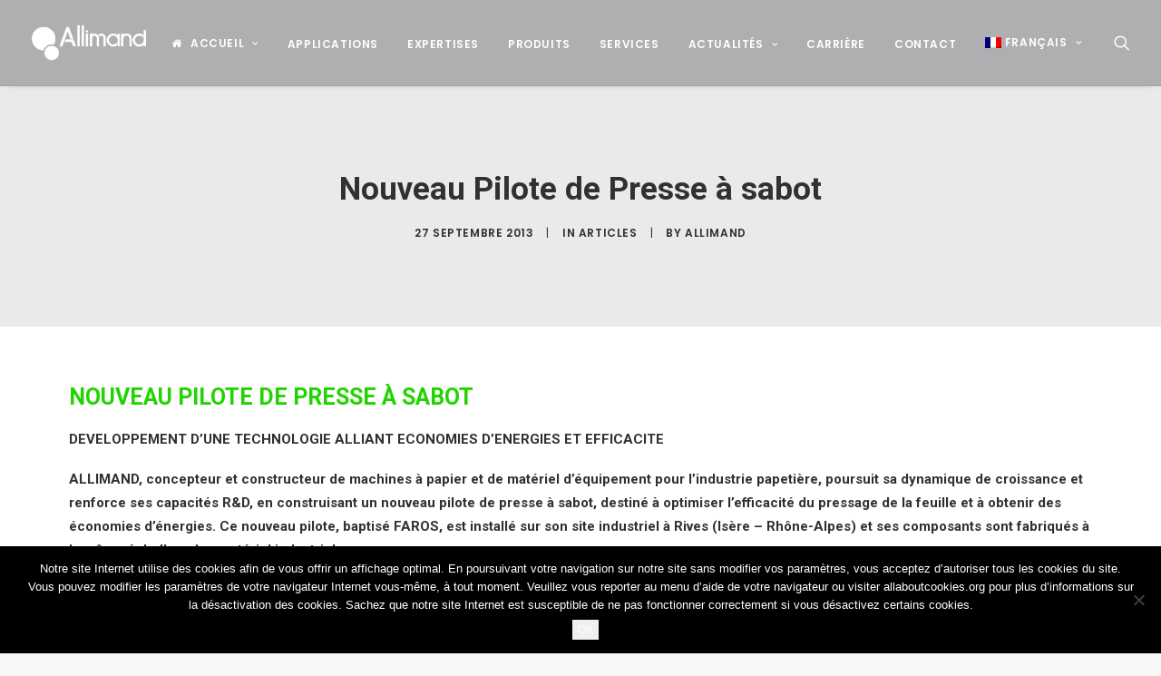

--- FILE ---
content_type: text/html; charset=UTF-8
request_url: https://www.allimand.com/nouveau-pilote-de-presse-a-sabot/
body_size: 15392
content:
<!DOCTYPE html>
<html class="no-touch" lang="fr-FR" xmlns="http://www.w3.org/1999/xhtml">
<head>
<meta http-equiv="Content-Type" content="text/html; charset=UTF-8">
<meta name="viewport" content="width=device-width, initial-scale=1">
<link rel="profile" href="http://gmpg.org/xfn/11">
<link rel="pingback" href="">
<meta name='robots' content='index, follow, max-image-preview:large, max-snippet:-1, max-video-preview:-1' />
<link rel="alternate" hreflang="fr" href="https://www.allimand.com/nouveau-pilote-de-presse-a-sabot/" />
<link rel="alternate" hreflang="en" href="https://www.allimand.com/en/a-new-shoe-press-pilot-faros/" />
<link rel="alternate" hreflang="es" href="https://www.allimand.com/es/nuevo-piloto-de-prensa-de-zapata/" />
<link rel="alternate" hreflang="zh" href="https://www.allimand.com/zh-hans/%e6%96%b0%e5%9e%8b%e9%9d%b4%e5%8e%8b%e4%b8%ad%e8%af%95%e8%ae%be%e5%a4%87/" />
<link rel="alternate" hreflang="x-default" href="https://www.allimand.com/nouveau-pilote-de-presse-a-sabot/" />

	<!-- This site is optimized with the Yoast SEO plugin v26.7 - https://yoast.com/wordpress/plugins/seo/ -->
	<title>Nouveau Pilote de Presse à sabot - Allimand</title>
	<link rel="canonical" href="https://www.allimand.com/nouveau-pilote-de-presse-a-sabot/" />
	<meta property="og:locale" content="fr_FR" />
	<meta property="og:type" content="article" />
	<meta property="og:title" content="Nouveau Pilote de Presse à sabot - Allimand" />
	<meta property="og:url" content="https://www.allimand.com/nouveau-pilote-de-presse-a-sabot/" />
	<meta property="og:site_name" content="Allimand" />
	<meta property="article:published_time" content="2013-09-27T15:40:39+00:00" />
	<meta property="article:modified_time" content="2018-04-04T11:42:17+00:00" />
	<meta property="og:image" content="https://www.allimand.com/wp-content/uploads/2013/09/01.Encre-Faros.jpg" />
	<meta property="og:image:width" content="270" />
	<meta property="og:image:height" content="287" />
	<meta property="og:image:type" content="image/jpeg" />
	<meta name="author" content="Allimand" />
	<meta name="twitter:card" content="summary_large_image" />
	<meta name="twitter:label1" content="Écrit par" />
	<meta name="twitter:data1" content="Allimand" />
	<meta name="twitter:label2" content="Durée de lecture estimée" />
	<meta name="twitter:data2" content="3 minutes" />
	<script type="application/ld+json" class="yoast-schema-graph">{"@context":"https://schema.org","@graph":[{"@type":"Article","@id":"https://www.allimand.com/nouveau-pilote-de-presse-a-sabot/#article","isPartOf":{"@id":"https://www.allimand.com/nouveau-pilote-de-presse-a-sabot/"},"author":{"name":"Allimand","@id":"https://www.allimand.com/zh-hans/#/schema/person/72b64ddd2a45ae1dc530077043d4d937"},"headline":"Nouveau Pilote de Presse à sabot","datePublished":"2013-09-27T15:40:39+00:00","dateModified":"2018-04-04T11:42:17+00:00","mainEntityOfPage":{"@id":"https://www.allimand.com/nouveau-pilote-de-presse-a-sabot/"},"wordCount":525,"commentCount":0,"image":{"@id":"https://www.allimand.com/nouveau-pilote-de-presse-a-sabot/#primaryimage"},"thumbnailUrl":"https://www.allimand.com/wp-content/uploads/2013/09/01.Encre-Faros.jpg","articleSection":["articles"],"inLanguage":"fr-FR","potentialAction":[{"@type":"CommentAction","name":"Comment","target":["https://www.allimand.com/nouveau-pilote-de-presse-a-sabot/#respond"]}]},{"@type":"WebPage","@id":"https://www.allimand.com/nouveau-pilote-de-presse-a-sabot/","url":"https://www.allimand.com/nouveau-pilote-de-presse-a-sabot/","name":"Nouveau Pilote de Presse à sabot - Allimand","isPartOf":{"@id":"https://www.allimand.com/zh-hans/#website"},"primaryImageOfPage":{"@id":"https://www.allimand.com/nouveau-pilote-de-presse-a-sabot/#primaryimage"},"image":{"@id":"https://www.allimand.com/nouveau-pilote-de-presse-a-sabot/#primaryimage"},"thumbnailUrl":"https://www.allimand.com/wp-content/uploads/2013/09/01.Encre-Faros.jpg","datePublished":"2013-09-27T15:40:39+00:00","dateModified":"2018-04-04T11:42:17+00:00","author":{"@id":"https://www.allimand.com/zh-hans/#/schema/person/72b64ddd2a45ae1dc530077043d4d937"},"breadcrumb":{"@id":"https://www.allimand.com/nouveau-pilote-de-presse-a-sabot/#breadcrumb"},"inLanguage":"fr-FR","potentialAction":[{"@type":"ReadAction","target":["https://www.allimand.com/nouveau-pilote-de-presse-a-sabot/"]}]},{"@type":"ImageObject","inLanguage":"fr-FR","@id":"https://www.allimand.com/nouveau-pilote-de-presse-a-sabot/#primaryimage","url":"https://www.allimand.com/wp-content/uploads/2013/09/01.Encre-Faros.jpg","contentUrl":"https://www.allimand.com/wp-content/uploads/2013/09/01.Encre-Faros.jpg","width":270,"height":287},{"@type":"BreadcrumbList","@id":"https://www.allimand.com/nouveau-pilote-de-presse-a-sabot/#breadcrumb","itemListElement":[{"@type":"ListItem","position":1,"name":"Accueil","item":"https://www.allimand.com/"},{"@type":"ListItem","position":2,"name":"Nouveau Pilote de Presse à sabot"}]},{"@type":"WebSite","@id":"https://www.allimand.com/zh-hans/#website","url":"https://www.allimand.com/zh-hans/","name":"Allimand","description":"","potentialAction":[{"@type":"SearchAction","target":{"@type":"EntryPoint","urlTemplate":"https://www.allimand.com/zh-hans/?s={search_term_string}"},"query-input":{"@type":"PropertyValueSpecification","valueRequired":true,"valueName":"search_term_string"}}],"inLanguage":"fr-FR"},{"@type":"Person","@id":"https://www.allimand.com/zh-hans/#/schema/person/72b64ddd2a45ae1dc530077043d4d937","name":"Allimand","image":{"@type":"ImageObject","inLanguage":"fr-FR","@id":"https://www.allimand.com/zh-hans/#/schema/person/image/","url":"https://secure.gravatar.com/avatar/c46d55a3596457bd47b3250f8a613c086a373caf09ddee0732bbce6e34325842?s=96&d=mm&r=g","contentUrl":"https://secure.gravatar.com/avatar/c46d55a3596457bd47b3250f8a613c086a373caf09ddee0732bbce6e34325842?s=96&d=mm&r=g","caption":"Allimand"},"sameAs":["https://www.allimand.com/"],"url":"https://www.allimand.com/author/allimand-js/"}]}</script>
	<!-- / Yoast SEO plugin. -->


<link rel='dns-prefetch' href='//fonts.googleapis.com' />
<link rel="alternate" type="application/rss+xml" title="Allimand &raquo; Flux" href="https://www.allimand.com/feed/" />
<link rel="alternate" type="application/rss+xml" title="Allimand &raquo; Flux des commentaires" href="https://www.allimand.com/comments/feed/" />
<link rel="alternate" title="oEmbed (JSON)" type="application/json+oembed" href="https://www.allimand.com/wp-json/oembed/1.0/embed?url=https%3A%2F%2Fwww.allimand.com%2Fnouveau-pilote-de-presse-a-sabot%2F" />
<link rel="alternate" title="oEmbed (XML)" type="text/xml+oembed" href="https://www.allimand.com/wp-json/oembed/1.0/embed?url=https%3A%2F%2Fwww.allimand.com%2Fnouveau-pilote-de-presse-a-sabot%2F&#038;format=xml" />
<style id='wp-img-auto-sizes-contain-inline-css' type='text/css'>
img:is([sizes=auto i],[sizes^="auto," i]){contain-intrinsic-size:3000px 1500px}
/*# sourceURL=wp-img-auto-sizes-contain-inline-css */
</style>
<style id='wp-emoji-styles-inline-css' type='text/css'>

	img.wp-smiley, img.emoji {
		display: inline !important;
		border: none !important;
		box-shadow: none !important;
		height: 1em !important;
		width: 1em !important;
		margin: 0 0.07em !important;
		vertical-align: -0.1em !important;
		background: none !important;
		padding: 0 !important;
	}
/*# sourceURL=wp-emoji-styles-inline-css */
</style>
<link rel='stylesheet' id='wp-block-library-css' href='https://www.allimand.com/wp-includes/css/dist/block-library/style.min.css?ver=6.9' type='text/css' media='all' />
<style id='global-styles-inline-css' type='text/css'>
:root{--wp--preset--aspect-ratio--square: 1;--wp--preset--aspect-ratio--4-3: 4/3;--wp--preset--aspect-ratio--3-4: 3/4;--wp--preset--aspect-ratio--3-2: 3/2;--wp--preset--aspect-ratio--2-3: 2/3;--wp--preset--aspect-ratio--16-9: 16/9;--wp--preset--aspect-ratio--9-16: 9/16;--wp--preset--color--black: #000000;--wp--preset--color--cyan-bluish-gray: #abb8c3;--wp--preset--color--white: #ffffff;--wp--preset--color--pale-pink: #f78da7;--wp--preset--color--vivid-red: #cf2e2e;--wp--preset--color--luminous-vivid-orange: #ff6900;--wp--preset--color--luminous-vivid-amber: #fcb900;--wp--preset--color--light-green-cyan: #7bdcb5;--wp--preset--color--vivid-green-cyan: #00d084;--wp--preset--color--pale-cyan-blue: #8ed1fc;--wp--preset--color--vivid-cyan-blue: #0693e3;--wp--preset--color--vivid-purple: #9b51e0;--wp--preset--gradient--vivid-cyan-blue-to-vivid-purple: linear-gradient(135deg,rgb(6,147,227) 0%,rgb(155,81,224) 100%);--wp--preset--gradient--light-green-cyan-to-vivid-green-cyan: linear-gradient(135deg,rgb(122,220,180) 0%,rgb(0,208,130) 100%);--wp--preset--gradient--luminous-vivid-amber-to-luminous-vivid-orange: linear-gradient(135deg,rgb(252,185,0) 0%,rgb(255,105,0) 100%);--wp--preset--gradient--luminous-vivid-orange-to-vivid-red: linear-gradient(135deg,rgb(255,105,0) 0%,rgb(207,46,46) 100%);--wp--preset--gradient--very-light-gray-to-cyan-bluish-gray: linear-gradient(135deg,rgb(238,238,238) 0%,rgb(169,184,195) 100%);--wp--preset--gradient--cool-to-warm-spectrum: linear-gradient(135deg,rgb(74,234,220) 0%,rgb(151,120,209) 20%,rgb(207,42,186) 40%,rgb(238,44,130) 60%,rgb(251,105,98) 80%,rgb(254,248,76) 100%);--wp--preset--gradient--blush-light-purple: linear-gradient(135deg,rgb(255,206,236) 0%,rgb(152,150,240) 100%);--wp--preset--gradient--blush-bordeaux: linear-gradient(135deg,rgb(254,205,165) 0%,rgb(254,45,45) 50%,rgb(107,0,62) 100%);--wp--preset--gradient--luminous-dusk: linear-gradient(135deg,rgb(255,203,112) 0%,rgb(199,81,192) 50%,rgb(65,88,208) 100%);--wp--preset--gradient--pale-ocean: linear-gradient(135deg,rgb(255,245,203) 0%,rgb(182,227,212) 50%,rgb(51,167,181) 100%);--wp--preset--gradient--electric-grass: linear-gradient(135deg,rgb(202,248,128) 0%,rgb(113,206,126) 100%);--wp--preset--gradient--midnight: linear-gradient(135deg,rgb(2,3,129) 0%,rgb(40,116,252) 100%);--wp--preset--font-size--small: 13px;--wp--preset--font-size--medium: 20px;--wp--preset--font-size--large: 36px;--wp--preset--font-size--x-large: 42px;--wp--preset--spacing--20: 0.44rem;--wp--preset--spacing--30: 0.67rem;--wp--preset--spacing--40: 1rem;--wp--preset--spacing--50: 1.5rem;--wp--preset--spacing--60: 2.25rem;--wp--preset--spacing--70: 3.38rem;--wp--preset--spacing--80: 5.06rem;--wp--preset--shadow--natural: 6px 6px 9px rgba(0, 0, 0, 0.2);--wp--preset--shadow--deep: 12px 12px 50px rgba(0, 0, 0, 0.4);--wp--preset--shadow--sharp: 6px 6px 0px rgba(0, 0, 0, 0.2);--wp--preset--shadow--outlined: 6px 6px 0px -3px rgb(255, 255, 255), 6px 6px rgb(0, 0, 0);--wp--preset--shadow--crisp: 6px 6px 0px rgb(0, 0, 0);}:where(.is-layout-flex){gap: 0.5em;}:where(.is-layout-grid){gap: 0.5em;}body .is-layout-flex{display: flex;}.is-layout-flex{flex-wrap: wrap;align-items: center;}.is-layout-flex > :is(*, div){margin: 0;}body .is-layout-grid{display: grid;}.is-layout-grid > :is(*, div){margin: 0;}:where(.wp-block-columns.is-layout-flex){gap: 2em;}:where(.wp-block-columns.is-layout-grid){gap: 2em;}:where(.wp-block-post-template.is-layout-flex){gap: 1.25em;}:where(.wp-block-post-template.is-layout-grid){gap: 1.25em;}.has-black-color{color: var(--wp--preset--color--black) !important;}.has-cyan-bluish-gray-color{color: var(--wp--preset--color--cyan-bluish-gray) !important;}.has-white-color{color: var(--wp--preset--color--white) !important;}.has-pale-pink-color{color: var(--wp--preset--color--pale-pink) !important;}.has-vivid-red-color{color: var(--wp--preset--color--vivid-red) !important;}.has-luminous-vivid-orange-color{color: var(--wp--preset--color--luminous-vivid-orange) !important;}.has-luminous-vivid-amber-color{color: var(--wp--preset--color--luminous-vivid-amber) !important;}.has-light-green-cyan-color{color: var(--wp--preset--color--light-green-cyan) !important;}.has-vivid-green-cyan-color{color: var(--wp--preset--color--vivid-green-cyan) !important;}.has-pale-cyan-blue-color{color: var(--wp--preset--color--pale-cyan-blue) !important;}.has-vivid-cyan-blue-color{color: var(--wp--preset--color--vivid-cyan-blue) !important;}.has-vivid-purple-color{color: var(--wp--preset--color--vivid-purple) !important;}.has-black-background-color{background-color: var(--wp--preset--color--black) !important;}.has-cyan-bluish-gray-background-color{background-color: var(--wp--preset--color--cyan-bluish-gray) !important;}.has-white-background-color{background-color: var(--wp--preset--color--white) !important;}.has-pale-pink-background-color{background-color: var(--wp--preset--color--pale-pink) !important;}.has-vivid-red-background-color{background-color: var(--wp--preset--color--vivid-red) !important;}.has-luminous-vivid-orange-background-color{background-color: var(--wp--preset--color--luminous-vivid-orange) !important;}.has-luminous-vivid-amber-background-color{background-color: var(--wp--preset--color--luminous-vivid-amber) !important;}.has-light-green-cyan-background-color{background-color: var(--wp--preset--color--light-green-cyan) !important;}.has-vivid-green-cyan-background-color{background-color: var(--wp--preset--color--vivid-green-cyan) !important;}.has-pale-cyan-blue-background-color{background-color: var(--wp--preset--color--pale-cyan-blue) !important;}.has-vivid-cyan-blue-background-color{background-color: var(--wp--preset--color--vivid-cyan-blue) !important;}.has-vivid-purple-background-color{background-color: var(--wp--preset--color--vivid-purple) !important;}.has-black-border-color{border-color: var(--wp--preset--color--black) !important;}.has-cyan-bluish-gray-border-color{border-color: var(--wp--preset--color--cyan-bluish-gray) !important;}.has-white-border-color{border-color: var(--wp--preset--color--white) !important;}.has-pale-pink-border-color{border-color: var(--wp--preset--color--pale-pink) !important;}.has-vivid-red-border-color{border-color: var(--wp--preset--color--vivid-red) !important;}.has-luminous-vivid-orange-border-color{border-color: var(--wp--preset--color--luminous-vivid-orange) !important;}.has-luminous-vivid-amber-border-color{border-color: var(--wp--preset--color--luminous-vivid-amber) !important;}.has-light-green-cyan-border-color{border-color: var(--wp--preset--color--light-green-cyan) !important;}.has-vivid-green-cyan-border-color{border-color: var(--wp--preset--color--vivid-green-cyan) !important;}.has-pale-cyan-blue-border-color{border-color: var(--wp--preset--color--pale-cyan-blue) !important;}.has-vivid-cyan-blue-border-color{border-color: var(--wp--preset--color--vivid-cyan-blue) !important;}.has-vivid-purple-border-color{border-color: var(--wp--preset--color--vivid-purple) !important;}.has-vivid-cyan-blue-to-vivid-purple-gradient-background{background: var(--wp--preset--gradient--vivid-cyan-blue-to-vivid-purple) !important;}.has-light-green-cyan-to-vivid-green-cyan-gradient-background{background: var(--wp--preset--gradient--light-green-cyan-to-vivid-green-cyan) !important;}.has-luminous-vivid-amber-to-luminous-vivid-orange-gradient-background{background: var(--wp--preset--gradient--luminous-vivid-amber-to-luminous-vivid-orange) !important;}.has-luminous-vivid-orange-to-vivid-red-gradient-background{background: var(--wp--preset--gradient--luminous-vivid-orange-to-vivid-red) !important;}.has-very-light-gray-to-cyan-bluish-gray-gradient-background{background: var(--wp--preset--gradient--very-light-gray-to-cyan-bluish-gray) !important;}.has-cool-to-warm-spectrum-gradient-background{background: var(--wp--preset--gradient--cool-to-warm-spectrum) !important;}.has-blush-light-purple-gradient-background{background: var(--wp--preset--gradient--blush-light-purple) !important;}.has-blush-bordeaux-gradient-background{background: var(--wp--preset--gradient--blush-bordeaux) !important;}.has-luminous-dusk-gradient-background{background: var(--wp--preset--gradient--luminous-dusk) !important;}.has-pale-ocean-gradient-background{background: var(--wp--preset--gradient--pale-ocean) !important;}.has-electric-grass-gradient-background{background: var(--wp--preset--gradient--electric-grass) !important;}.has-midnight-gradient-background{background: var(--wp--preset--gradient--midnight) !important;}.has-small-font-size{font-size: var(--wp--preset--font-size--small) !important;}.has-medium-font-size{font-size: var(--wp--preset--font-size--medium) !important;}.has-large-font-size{font-size: var(--wp--preset--font-size--large) !important;}.has-x-large-font-size{font-size: var(--wp--preset--font-size--x-large) !important;}
/*# sourceURL=global-styles-inline-css */
</style>

<style id='classic-theme-styles-inline-css' type='text/css'>
/*! This file is auto-generated */
.wp-block-button__link{color:#fff;background-color:#32373c;border-radius:9999px;box-shadow:none;text-decoration:none;padding:calc(.667em + 2px) calc(1.333em + 2px);font-size:1.125em}.wp-block-file__button{background:#32373c;color:#fff;text-decoration:none}
/*# sourceURL=/wp-includes/css/classic-themes.min.css */
</style>
<link rel='stylesheet' id='wpml-blocks-css' href='https://www.allimand.com/wp-content/plugins/sitepress-multilingual-cms/dist/css/blocks/styles.css?ver=4.6.10' type='text/css' media='all' />
<link rel='stylesheet' id='contact-form-7-css' href='https://www.allimand.com/wp-content/plugins/contact-form-7/includes/css/styles.css?ver=6.1.4' type='text/css' media='all' />
<link rel='stylesheet' id='cookie-notice-front-css' href='https://www.allimand.com/wp-content/plugins/cookie-notice/css/front.min.css?ver=2.5.11' type='text/css' media='all' />
<link rel='stylesheet' id='uncodefont-google-css' href='//fonts.googleapis.com/css?family=Poppins%3A300%2Cregular%2C500%2C600%2C700%7CDroid+Serif%3Aregular%2Citalic%2C700%2C700italic%7CDosis%3A200%2C300%2Cregular%2C500%2C600%2C700%2C800%7CPlayfair+Display%3Aregular%2Citalic%2C700%2C700italic%2C900%2C900italic%7COswald%3A300%2Cregular%2C700%7CRoboto%3A100%2C100italic%2C300%2C300italic%2Cregular%2Citalic%2C500%2C500italic%2C700%2C700italic%2C900%2C900italic%7CNunito%3A200%2C200italic%2C300%2C300italic%2Cregular%2Citalic%2C600%2C600italic%2C700%2C700italic%2C900%2C900italic&#038;subset=devanagari%2Clatin-ext%2Clatin%2Ccyrillic%2Cvietnamese%2Cgreek%2Ccyrillic-ext%2Cgreek-ext&#038;ver=2.7.5' type='text/css' media='all' />
<link rel='stylesheet' id='wpml-menu-item-0-css' href='https://www.allimand.com/wp-content/plugins/sitepress-multilingual-cms/templates/language-switchers/menu-item/style.min.css?ver=1' type='text/css' media='all' />
<link rel='stylesheet' id='uncode-style-css' href='https://www.allimand.com/wp-content/themes/uncode/library/css/style.css?ver=82906787' type='text/css' media='all' />
<style id='uncode-style-inline-css' type='text/css'>

@media (min-width: 960px) { .limit-width { max-width: 1200px; margin: auto;}}
.menu-primary ul.menu-smart > li > a, .menu-primary ul.menu-smart li.dropdown > a, .menu-primary ul.menu-smart li.mega-menu > a, .vmenu-container ul.menu-smart > li > a, .vmenu-container ul.menu-smart li.dropdown > a { text-transform: uppercase; }
#changer-back-color { transition: background-color 1000ms cubic-bezier(0.25, 1, 0.5, 1) !important; } #changer-back-color > div { transition: opacity 1000ms cubic-bezier(0.25, 1, 0.5, 1) !important; } body.bg-changer-init.disable-hover .main-wrapper .style-light,  body.bg-changer-init.disable-hover .main-wrapper .style-light h1,  body.bg-changer-init.disable-hover .main-wrapper .style-light h2, body.bg-changer-init.disable-hover .main-wrapper .style-light h3, body.bg-changer-init.disable-hover .main-wrapper .style-light h4, body.bg-changer-init.disable-hover .main-wrapper .style-light h5, body.bg-changer-init.disable-hover .main-wrapper .style-light h6, body.bg-changer-init.disable-hover .main-wrapper .style-light a, body.bg-changer-init.disable-hover .main-wrapper .style-dark, body.bg-changer-init.disable-hover .main-wrapper .style-dark h1, body.bg-changer-init.disable-hover .main-wrapper .style-dark h2, body.bg-changer-init.disable-hover .main-wrapper .style-dark h3, body.bg-changer-init.disable-hover .main-wrapper .style-dark h4, body.bg-changer-init.disable-hover .main-wrapper .style-dark h5, body.bg-changer-init.disable-hover .main-wrapper .style-dark h6, body.bg-changer-init.disable-hover .main-wrapper .style-dark a { transition: color 1000ms cubic-bezier(0.25, 1, 0.5, 1) !important; }
/*# sourceURL=uncode-style-inline-css */
</style>
<link rel='stylesheet' id='uncode-icons-css' href='https://www.allimand.com/wp-content/themes/uncode/library/css/uncode-icons.css?ver=82906787' type='text/css' media='all' />
<link rel='stylesheet' id='uncode-custom-style-css' href='https://www.allimand.com/wp-content/themes/uncode/library/css/style-custom.css?ver=82906787' type='text/css' media='all' />
<style id='uncode-custom-style-inline-css' type='text/css'>
h3,h1.post-title{font-size:25px !important;color:#21d400 !important;}.class-metrique-h3 h3{font-size:1.000em !important;font-weight:800 !important;color:#fff !important;}.class-grahiques1-h3 h3{text-align:center;font-weight:600;font-size:16px !important;color:#fff !important;}.class-grahiques2-h3 h3{text-align:center;font-weight:600;font-size:16px !important;color:#fff !important;}.class-emballages1-h3 h3{text-align:center;font-weight:600;font-size:16px !important;color:#fff !important;}.class-emballages2-h3 h3{text-align:center;font-weight:600;font-size:16px !important;color:#fff !important;}.class-specialite1-h3 h3{text-align:center;font-weight:600;font-size:16px !important;color:#fff !important;}.class-specialite2-h3 h3{text-align:center;font-weight:600;font-size:16px !important;color:#fff !important;}.class-apropos1-h3 h3 {font-size:1.000em !important;font-weight:800 !important;color:#fff !important;}.class-apropos2-h3 h3{font-size:30px !important;font-weight:800 !important;color:#fff !important;}.class-apropos3-h3 h3{font-size:30px !important;font-weight:800 !important;color:#fff !important;}.class-expertises-h3 h3 {font-size:1.000em !important;font-weight:800 !important;color:#fff !important;}.class-produits-h3 h3 {font-size:1.000em !important;font-weight:800 !important;color:#fff !important;}.class-preparation-h3 h3 {font-size:1.000em !important;font-weight:800 !important;color:#fff !important;}.class-preparation1-h3 h3{font-size:16px !important;font-weight:800 !important;color:#fff !important;}.class-preparation2-h3 h3{font-size:16px !important;font-weight:800 !important;color:#fff !important;}.class-preparation3-h3 h3{font-size:16px !important;font-weight:800 !important;color:#fff !important;}.class-preparation4-h3 h3{font-size:16px !important;font-weight:800 !important;color:#fff !important;}.class-preparation5-h3 h3{font-size:16px !important;font-weight:800 !important;color:#fff !important;}.class-preparation6-h3 h3{font-size:16px !important;font-weight:800 !important;color:#fff !important;}.class-preparation7-h3 h3{font-size:16px !important;font-weight:800 !important;color:#fff !important;}.class-preparation8-h3 h3{font-size:16px !important;font-weight:800 !important;color:#fff !important;}.class-machinepapier-h3 h3 {font-size:1.000em !important;font-weight:800 !important;color:#fff !important;}.text-class-rd{position:absolue;top:-36px;left:0px;}.class-hygiene{position:absolue;top:-70px;left:0px;}.class-pap-spec{position:absolue;top:-60px;left:0px;}.class-pap-emball{position:absolue;top:-90px;left:0px;}.class-experti{position:absolue;top:-40px;left:0px;}.class-aprop{position:absolue;top:-30px;left:0px;}.text-appli-page1{position:absolue;}.class-contenu-h3 h3{margin-top:10px !important;}.class-contenir h3{margin-top:5px !important;}.class-applications {position:absolue;top:-30px;}.class-contact {position:absolue;top:-80px;}.class-application1 {position:absolue;top:-60px;}.class-appli {position:absolue;top:-50px;}.class-challenge h3{font-size:20px !important;color:#fff !important;font-weight:800;}.class-innovation h3{font-size:20px !important;color:#fff !important;font-weight:800;}.class-innovative{font-size:-35px !important;padding-bottom:15px !important;}.class-h3{font-size:15px !important;}.footer6-h3 h3 a{font-size:18px !important;}.class-onglet {font-size:15px !important;}.class-rdtext {position:absolue;top:-30px;}
/*# sourceURL=uncode-custom-style-inline-css */
</style>
<link rel='stylesheet' id='child-style-css' href='https://www.allimand.com/wp-content/themes/uncode-child/style.css?ver=105136793' type='text/css' media='all' />
<script type="text/javascript" id="cookie-notice-front-js-before">
/* <![CDATA[ */
var cnArgs = {"ajaxUrl":"https:\/\/www.allimand.com\/wp-admin\/admin-ajax.php","nonce":"c8a0733843","hideEffect":"fade","position":"bottom","onScroll":false,"onScrollOffset":100,"onClick":false,"cookieName":"cookie_notice_accepted","cookieTime":2592000,"cookieTimeRejected":2592000,"globalCookie":false,"redirection":false,"cache":false,"revokeCookies":false,"revokeCookiesOpt":"automatic"};

//# sourceURL=cookie-notice-front-js-before
/* ]]> */
</script>
<script type="text/javascript" src="https://www.allimand.com/wp-content/plugins/cookie-notice/js/front.min.js?ver=2.5.11" id="cookie-notice-front-js"></script>
<script type="text/javascript" src="https://www.allimand.com/wp-includes/js/jquery/jquery.min.js?ver=3.7.1" id="jquery-core-js"></script>
<script type="text/javascript" src="https://www.allimand.com/wp-includes/js/jquery/jquery-migrate.min.js?ver=3.4.1" id="jquery-migrate-js"></script>
<script type="text/javascript" src="//www.allimand.com/wp-content/plugins/revslider/sr6/assets/js/rbtools.min.js?ver=6.7.36" async id="tp-tools-js"></script>
<script type="text/javascript" src="//www.allimand.com/wp-content/plugins/revslider/sr6/assets/js/rs6.min.js?ver=6.7.36" async id="revmin-js"></script>
<script type="text/javascript" id="wpgmza_data-js-extra">
/* <![CDATA[ */
var wpgmza_google_api_status = {"message":"Enqueued","code":"ENQUEUED"};
//# sourceURL=wpgmza_data-js-extra
/* ]]> */
</script>
<script type="text/javascript" src="https://www.allimand.com/wp-content/plugins/wp-google-maps/wpgmza_data.js?ver=6.9" id="wpgmza_data-js"></script>
<script type="text/javascript" src="https://www.allimand.com/wp-content/themes/uncode/library/js/ai-uncode.js?ver=82906787" id="ai-uncode-js"></script>
<script type="text/javascript" id="uncode-init-js-extra">
/* <![CDATA[ */
var SiteParameters = {"days":"days","hours":"hours","minutes":"minutes","seconds":"seconds","constant_scroll":"on","scroll_speed":"2","parallax_factor":"0.25","loading":"Loading\u2026","slide_name":"slide","slide_footer":"footer","ajax_url":"https://www.allimand.com/wp-admin/admin-ajax.php","nonce_adaptive_images":"17b161daec","nonce_srcset_async":"5cf2000fd9","enable_debug":"","block_mobile_videos":"","is_frontend_editor":"","main_width":["1200","px"],"mobile_parallax_allowed":"","listen_for_screen_update":"1","wireframes_plugin_active":"","sticky_elements":"off","resize_quality":"90","register_metadata":"","bg_changer_time":"1000","update_wc_fragments":"1","optimize_shortpixel_image":"","menu_mobile_offcanvas_gap":"45","custom_cursor_selector":"[href], .trigger-overlay, .owl-next, .owl-prev, .owl-dot, input[type=\"submit\"], input[type=\"checkbox\"], button[type=\"submit\"], a[class^=\"ilightbox\"], .ilightbox-thumbnail, .ilightbox-prev, .ilightbox-next, .overlay-close, .unmodal-close, .qty-inset \u003E span, .share-button li, .uncode-post-titles .tmb.tmb-click-area, .btn-link, .tmb-click-row .t-inside, .lg-outer button, .lg-thumb img, a[data-lbox], .uncode-close-offcanvas-overlay, .uncode-nav-next, .uncode-nav-prev, .uncode-nav-index","mobile_parallax_animation":"","lbox_enhanced":"","native_media_player":"1","vimeoPlayerParams":"?autoplay=0","ajax_filter_key_search":"key","ajax_filter_key_unfilter":"unfilter","index_pagination_disable_scroll":"","index_pagination_scroll_to":"","uncode_wc_popup_cart_qty":"","disable_hover_hack":"","uncode_nocookie":"","menuHideOnClick":"1","uncode_adaptive":"1","ai_breakpoints":"258,516,720,1032,1440,2064,2880"};
//# sourceURL=uncode-init-js-extra
/* ]]> */
</script>
<script type="text/javascript" src="https://www.allimand.com/wp-content/themes/uncode/library/js/init.js?ver=82906787" id="uncode-init-js"></script>
<script></script><link rel="https://api.w.org/" href="https://www.allimand.com/wp-json/" /><link rel="alternate" title="JSON" type="application/json" href="https://www.allimand.com/wp-json/wp/v2/posts/806" /><link rel="EditURI" type="application/rsd+xml" title="RSD" href="https://www.allimand.com/xmlrpc.php?rsd" />
<meta name="generator" content="WordPress 6.9" />
<link rel='shortlink' href='https://www.allimand.com/?p=806' />
<meta name="generator" content="WPML ver:4.6.10 stt:60,1,4,2;" />
<!-- FAVHERO FAVICON START --><!-- For iPad with high-resolution Retina display running iOS ≥ 7: --><link rel="apple-touch-icon-precomposed" sizes="152x152" href="https://www.allimand.com/wp-content/uploads/2024/01/favicon-152.png"><!-- Standard: --><link rel="icon" sizes="152x152" href="https://www.allimand.com/wp-content/uploads/2024/01/favicon-152.png"><meta name="msapplication-TileColor" content="#FFFFFF"><meta name="msapplication-TileImage" content="https://www.allimand.com/wp-content/uploads/2024/01/favicon-144.png"><!-- For iPad with high-resolution Retina display running iOS ≤ 6: --><link rel="apple-touch-icon-precomposed" sizes="144x144" href="https://www.allimand.com/wp-content/uploads/2024/01/favicon-144.png"><!-- For iPhone with high-resolution Retina display running iOS ≥ 7: --><link rel="apple-touch-icon-precomposed" sizes="120x120" href="https://www.allimand.com/wp-content/uploads/2024/01/favicon-120.png"><!-- For first- and second-generation iPad: --><link rel="apple-touch-icon-precomposed" sizes="72x72" href="https://www.allimand.com/wp-content/uploads/2024/01/favicon-72.png"><!-- For non-Retina iPhone, iPod Touch, and Android 2.1+ devices: --><link rel="apple-touch-icon-precomposed" href="https://www.allimand.com/wp-content/uploads/2024/01/favicon-57.png"><!-- FAVHERO FAVICON END --><style type="text/css">.recentcomments a{display:inline !important;padding:0 !important;margin:0 !important;}</style><meta name="generator" content="Powered by Slider Revolution 6.7.36 - responsive, Mobile-Friendly Slider Plugin for WordPress with comfortable drag and drop interface." />
<link rel="icon" href="https://www.allimand.com/wp-content/uploads/2024/01/cropped-Puce-Monogramme-512x512-1-32x32.png" sizes="32x32" />
<link rel="icon" href="https://www.allimand.com/wp-content/uploads/2024/01/cropped-Puce-Monogramme-512x512-1-192x192.png" sizes="192x192" />
<link rel="apple-touch-icon" href="https://www.allimand.com/wp-content/uploads/2024/01/cropped-Puce-Monogramme-512x512-1-180x180.png" />
<meta name="msapplication-TileImage" content="https://www.allimand.com/wp-content/uploads/2024/01/cropped-Puce-Monogramme-512x512-1-270x270.png" />
<script>function setREVStartSize(e){
			//window.requestAnimationFrame(function() {
				window.RSIW = window.RSIW===undefined ? window.innerWidth : window.RSIW;
				window.RSIH = window.RSIH===undefined ? window.innerHeight : window.RSIH;
				try {
					var pw = document.getElementById(e.c).parentNode.offsetWidth,
						newh;
					pw = pw===0 || isNaN(pw) || (e.l=="fullwidth" || e.layout=="fullwidth") ? window.RSIW : pw;
					e.tabw = e.tabw===undefined ? 0 : parseInt(e.tabw);
					e.thumbw = e.thumbw===undefined ? 0 : parseInt(e.thumbw);
					e.tabh = e.tabh===undefined ? 0 : parseInt(e.tabh);
					e.thumbh = e.thumbh===undefined ? 0 : parseInt(e.thumbh);
					e.tabhide = e.tabhide===undefined ? 0 : parseInt(e.tabhide);
					e.thumbhide = e.thumbhide===undefined ? 0 : parseInt(e.thumbhide);
					e.mh = e.mh===undefined || e.mh=="" || e.mh==="auto" ? 0 : parseInt(e.mh,0);
					if(e.layout==="fullscreen" || e.l==="fullscreen")
						newh = Math.max(e.mh,window.RSIH);
					else{
						e.gw = Array.isArray(e.gw) ? e.gw : [e.gw];
						for (var i in e.rl) if (e.gw[i]===undefined || e.gw[i]===0) e.gw[i] = e.gw[i-1];
						e.gh = e.el===undefined || e.el==="" || (Array.isArray(e.el) && e.el.length==0)? e.gh : e.el;
						e.gh = Array.isArray(e.gh) ? e.gh : [e.gh];
						for (var i in e.rl) if (e.gh[i]===undefined || e.gh[i]===0) e.gh[i] = e.gh[i-1];
											
						var nl = new Array(e.rl.length),
							ix = 0,
							sl;
						e.tabw = e.tabhide>=pw ? 0 : e.tabw;
						e.thumbw = e.thumbhide>=pw ? 0 : e.thumbw;
						e.tabh = e.tabhide>=pw ? 0 : e.tabh;
						e.thumbh = e.thumbhide>=pw ? 0 : e.thumbh;
						for (var i in e.rl) nl[i] = e.rl[i]<window.RSIW ? 0 : e.rl[i];
						sl = nl[0];
						for (var i in nl) if (sl>nl[i] && nl[i]>0) { sl = nl[i]; ix=i;}
						var m = pw>(e.gw[ix]+e.tabw+e.thumbw) ? 1 : (pw-(e.tabw+e.thumbw)) / (e.gw[ix]);
						newh =  (e.gh[ix] * m) + (e.tabh + e.thumbh);
					}
					var el = document.getElementById(e.c);
					if (el!==null && el) el.style.height = newh+"px";
					el = document.getElementById(e.c+"_wrapper");
					if (el!==null && el) {
						el.style.height = newh+"px";
						el.style.display = "block";
					}
				} catch(e){
					console.log("Failure at Presize of Slider:" + e)
				}
			//});
		  };</script>
<noscript><style> .wpb_animate_when_almost_visible { opacity: 1; }</style></noscript><link rel='stylesheet' id='rs-plugin-settings-css' href='//www.allimand.com/wp-content/plugins/revslider/sr6/assets/css/rs6.css?ver=6.7.36' type='text/css' media='all' />
<style id='rs-plugin-settings-inline-css' type='text/css'>
#rs-demo-id {}
/*# sourceURL=rs-plugin-settings-inline-css */
</style>
</head>
<body class="wp-singular post-template-default single single-post postid-806 single-format-standard wp-theme-uncode wp-child-theme-uncode-child  style-color-lxmt-bg cookies-not-set group-blog hormenu-position-left megamenu-full-submenu hmenu hmenu-position-right header-full-width main-center-align menu-mobile-default mobile-parallax-not-allowed ilb-no-bounce unreg qw-body-scroll-disabled menu-sticky-fix no-qty-fx wpb-js-composer js-comp-ver-8.5 vc_responsive" data-border="0">
		<div id="vh_layout_help"></div><div class="body-borders" data-border="0"><div class="top-border body-border-shadow"></div><div class="right-border body-border-shadow"></div><div class="bottom-border body-border-shadow"></div><div class="left-border body-border-shadow"></div><div class="top-border style-light-bg"></div><div class="right-border style-light-bg"></div><div class="bottom-border style-light-bg"></div><div class="left-border style-light-bg"></div></div>	<div class="box-wrapper">
		<div class="box-container">
		<script type="text/javascript" id="initBox">UNCODE.initBox();</script>
		<div class="menu-wrapper menu-sticky">
													
													<header id="masthead" class="navbar menu-primary menu-dark submenu-dark menu-transparent menu-add-padding style-dark-original single-h-padding menu-absolute menu-with-logo">
														<div class="menu-container style-color-155736-bg menu-borders menu-shadows">
															<div class="row-menu">
																<div class="row-menu-inner">
																	<div id="logo-container-mobile" class="col-lg-0 logo-container middle">
																		<div id="main-logo" class="navbar-header style-dark">
																			<a href="https://www.allimand.com/" class="navbar-brand" data-minheight="20" aria-label="Allimand"><div class="logo-image main-logo logo-skinnable" data-maxheight="40" style="height: 40px;"><img fetchpriority="high" decoding="async" src="https://www.allimand.com/wp-content/uploads/2024/01/New-Allimand-Blanc-petit-logo-4x1cm.png" alt="logo" width="472" height="148" class="img-responsive" /></div></a>
																		</div>
																		<div class="mmb-container"><div class="mobile-additional-icons"></div><div class="mobile-menu-button mobile-menu-button-dark lines-button"><span class="lines"><span></span></span></div></div>
																	</div>
																	<div class="col-lg-12 main-menu-container middle">
																		<div class="menu-horizontal ">
																			<div class="menu-horizontal-inner">
																				<div class="nav navbar-nav navbar-main navbar-nav-first"><ul id="menu-menu-principal" class="menu-primary-inner menu-smart sm"><li id="menu-item-5414" class="menu-item menu-item-type-post_type menu-item-object-page menu-item-home menu-item-has-children menu-item-5414 dropdown menu-item-link"><a title="Accueil" href="https://www.allimand.com/" data-toggle="dropdown" class="dropdown-toggle"><i class="menu-icon fa fa-home"></i>Accueil<i class="fa fa-angle-down fa-dropdown"></i></a>
<ul role="menu" class="drop-menu">
	<li id="menu-item-2573" class="menu-item menu-item-type-post_type menu-item-object-page menu-item-2573"><a title="À propos" href="https://www.allimand.com/a-propos/">À propos<i class="fa fa-angle-right fa-dropdown"></i></a></li>
</ul>
</li>
<li id="menu-item-8" class="menu-item menu-item-type-post_type menu-item-object-page menu-item-8 menu-item-link"><a title="Applications" href="https://www.allimand.com/applications/">Applications<i class="fa fa-angle-right fa-dropdown"></i></a></li>
<li id="menu-item-33" class="menu-item menu-item-type-post_type menu-item-object-page menu-item-33 menu-item-link"><a title="Expertises" href="https://www.allimand.com/expertises/">Expertises<i class="fa fa-angle-right fa-dropdown"></i></a></li>
<li id="menu-item-32" class="menu-item menu-item-type-post_type menu-item-object-page menu-item-32 menu-item-link"><a title="Produits" href="https://www.allimand.com/produits/">Produits<i class="fa fa-angle-right fa-dropdown"></i></a></li>
<li id="menu-item-2731" class="menu-item menu-item-type-post_type menu-item-object-page menu-item-2731 menu-item-link"><a title="Services" href="https://www.allimand.com/services/">Services<i class="fa fa-angle-right fa-dropdown"></i></a></li>
<li id="menu-item-29" class="menu-item menu-item-type-post_type menu-item-object-page menu-item-has-children menu-item-29 dropdown menu-item-link"><a title="Actualités" href="https://www.allimand.com/actualites/" data-toggle="dropdown" class="dropdown-toggle" data-type="title">Actualités<i class="fa fa-angle-down fa-dropdown"></i></a>
<ul role="menu" class="drop-menu">
	<li id="menu-item-5874" class="menu-item menu-item-type-post_type menu-item-object-page menu-item-5874"><a title="Success Stories" href="https://www.allimand.com/success-stories/">Success Stories<i class="fa fa-angle-right fa-dropdown"></i></a></li>
</ul>
</li>
<li id="menu-item-5873" class="menu-item menu-item-type-post_type menu-item-object-page menu-item-5873 menu-item-link"><a title="Carrière" href="https://www.allimand.com/carriere/">Carrière<i class="fa fa-angle-right fa-dropdown"></i></a></li>
<li id="menu-item-28" class="menu-item menu-item-type-post_type menu-item-object-page menu-item-28 menu-item-link"><a title="Contact" href="https://www.allimand.com/contact/">Contact<i class="fa fa-angle-right fa-dropdown"></i></a></li>
<li id="menu-item-wpml-ls-2-fr" class="menu-item wpml-ls-slot-2 wpml-ls-item wpml-ls-item-fr wpml-ls-current-language wpml-ls-menu-item wpml-ls-first-item menu-item-type-wpml_ls_menu_item menu-item-object-wpml_ls_menu_item menu-item-has-children menu-item-wpml-ls-2-fr dropdown menu-item-link"><a title="Français" href="https://www.allimand.com/nouveau-pilote-de-presse-a-sabot/" data-toggle="dropdown" class="dropdown-toggle" data-type="title"><img decoding="async"
            class="wpml-ls-flag"
            src="https://www.allimand.com/wp-content/plugins/sitepress-multilingual-cms/res/flags/fr.png"
            alt=""
            
            
    /><span class="wpml-ls-native" lang="fr">Français</span><i class="fa fa-angle-down fa-dropdown"></i></a>
<ul role="menu" class="drop-menu">
	<li id="menu-item-wpml-ls-2-en" class="menu-item wpml-ls-slot-2 wpml-ls-item wpml-ls-item-en wpml-ls-menu-item menu-item-type-wpml_ls_menu_item menu-item-object-wpml_ls_menu_item menu-item-wpml-ls-2-en"><a title="English" href="https://www.allimand.com/en/a-new-shoe-press-pilot-faros/"><img decoding="async"
            class="wpml-ls-flag"
            src="https://www.allimand.com/wp-content/plugins/sitepress-multilingual-cms/res/flags/en.png"
            alt=""
            
            
    /><span class="wpml-ls-native" lang="en">English</span><i class="fa fa-angle-right fa-dropdown"></i></a></li>
	<li id="menu-item-wpml-ls-2-es" class="menu-item wpml-ls-slot-2 wpml-ls-item wpml-ls-item-es wpml-ls-menu-item menu-item-type-wpml_ls_menu_item menu-item-object-wpml_ls_menu_item menu-item-wpml-ls-2-es"><a title="Español" href="https://www.allimand.com/es/nuevo-piloto-de-prensa-de-zapata/"><img decoding="async"
            class="wpml-ls-flag"
            src="https://www.allimand.com/wp-content/plugins/sitepress-multilingual-cms/res/flags/es.png"
            alt=""
            
            
    /><span class="wpml-ls-native" lang="es">Español</span><i class="fa fa-angle-right fa-dropdown"></i></a></li>
	<li id="menu-item-wpml-ls-2-zh-hans" class="menu-item wpml-ls-slot-2 wpml-ls-item wpml-ls-item-zh-hans wpml-ls-menu-item wpml-ls-last-item menu-item-type-wpml_ls_menu_item menu-item-object-wpml_ls_menu_item menu-item-wpml-ls-2-zh-hans"><a title="中文" href="https://www.allimand.com/zh-hans/%e6%96%b0%e5%9e%8b%e9%9d%b4%e5%8e%8b%e4%b8%ad%e8%af%95%e8%ae%be%e5%a4%87/"><img decoding="async"
            class="wpml-ls-flag"
            src="https://www.allimand.com/wp-content/plugins/sitepress-multilingual-cms/res/flags/zh.png"
            alt=""
            
            
    /><span class="wpml-ls-native" lang="zh-hans">中文</span><i class="fa fa-angle-right fa-dropdown"></i></a></li>
</ul>
</li>
</ul></div><div class="uncode-close-offcanvas-mobile lines-button close navbar-mobile-el"><span class="lines"></span></div><div class="nav navbar-nav navbar-nav-last navbar-extra-icons"><ul class="menu-smart sm menu-icons"><li class="menu-item-link search-icon style-dark dropdown "><a href="#" class="trigger-overlay search-icon" data-area="search" data-container="box-container" aria-label="Search">
													<i class="fa fa-search3"></i><span class="desktop-hidden"><span>Search</span></span><i class="fa fa-angle-down fa-dropdown desktop-hidden"></i>
													</a><ul role="menu" class="drop-menu desktop-hidden">
														<li>
															<form class="search" method="get" action="https://www.allimand.com/">
																<input type="search" class="search-field no-livesearch" placeholder="Search…" value="" name="s" title="Search…" /></form>
														</li>
													</ul></li></ul></div><div class="desktop-hidden menu-accordion-secondary">
														 							</div></div>
																		</div>
																	</div>
																</div>
															</div></div>
													</header>
												</div>			<script type="text/javascript" id="fixMenuHeight">UNCODE.fixMenuHeight();</script>
			<div class="main-wrapper">
				<div class="main-container">
					<div class="page-wrapper">
						<div class="sections-container">
<div id="page-header"><div class="header-basic style-light">
													<div class="background-element header-wrapper style-color-gyho-bg header-only-text" data-height="50">
													<div class="header-main-container limit-width">
															<div class="header-content header-center header-middle header-align-center">
																<div class="header-content-inner" >
																	<h1 class="header-title h1"><span>Nouveau Pilote de Presse à sabot</span></h1><div class="post-info"><div class="date-info">27 septembre 2013</div><div class="category-info"><span>|</span>In <a href="https://www.allimand.com/category/articles-fr/" title="View all posts in articles">articles</a></div><div class="author-info"><span>|</span>By <a href="https://www.allimand.com/author/allimand-js/">Allimand</a></div></div>
																</div>
															</div>
														</div></div>
												</div></div><script type="text/javascript">UNCODE.initHeader();</script><article id="post-806" class="page-body style-light-bg post-806 post type-post status-publish format-standard has-post-thumbnail hentry category-articles-fr">
          <div class="post-wrapper">
          	<div class="post-body"><div class="post-content un-no-sidebar-layout"><div data-parent="true" class="vc_row row-container" id="row-unique-0"><div class="row limit-width row-parent"><div class="wpb_row row-inner"><div class="wpb_column pos-top pos-center align_left column_parent col-lg-12 single-internal-gutter"><div class="uncol style-light"  ><div class="uncoltable"><div class="uncell no-block-padding" ><div class="uncont" ><div class="uncode_text_column" ></p>
<h3>NOUVEAU PILOTE DE PRESSE À SABOT</h3>
<p><b>DEVELOPPEMENT D&rsquo;UNE TECHNOLOGIE ALLIANT ECONOMIES D&rsquo;ENERGIES ET EFFICACITE</p>
<p>ALLIMAND, concepteur et constructeur de machines à papier et de matériel d’équipement pour l’industrie papetière, poursuit sa dynamique de croissance et renforce ses capacités R&#038;D, en construisant un nouveau pilote de presse à sabot, destiné à optimiser l’efficacité du pressage de la feuille et à obtenir des économies d’énergies. Ce nouveau pilote, baptisé FAROS, est installé sur son site industriel à Rives (Isère – Rhône-Alpes) et ses composants sont fabriqués à la même échelle qu’un matériel industriel.</b></p>
<p>
</div></div></div></div></div></div><script id="script-row-unique-0" data-row="script-row-unique-0" type="text/javascript" class="vc_controls">UNCODE.initRow(document.getElementById("row-unique-0"));</script></div></div></div><div data-parent="true" class="vc_row row-container" id="row-unique-1"><div class="row limit-width row-parent"><div class="wpb_row row-inner"><div class="wpb_column pos-top pos-center align_left column_parent col-lg-12 single-internal-gutter"><div class="uncol style-light"  ><div class="uncoltable"><div class="uncell no-block-padding" ><div class="uncont" ><div class="uncode-single-media  text-left"><div class="single-wrapper" style="max-width: 100%;"><div class="tmb tmb-light  tmb-media-first tmb-media-last tmb-content-overlay tmb-no-bg"><div class="t-inside"><div class="t-entry-visual"><div class="t-entry-visual-tc"><div class="uncode-single-media-wrapper"><img decoding="async" class="adaptive-async wp-image-1481" src="https://www.allimand.com/wp-content/uploads/2013/09/FAROS-Pilote-768x265-uai-258x98.png" width="258" height="98" alt="FAROS-Pilote-768x265" data-uniqueid="1481-127594" data-guid="https://www.allimand.com/wp-content/uploads/2013/09/FAROS-Pilote-768x265.png" data-path="2013/09/FAROS-Pilote-768x265.png" data-width="1311" data-height="500" data-singlew="12" data-singleh="" data-crop="" data-fixed=""></div>
					</div>
				</div></div></div></div></div></div></div></div></div></div><script id="script-row-unique-1" data-row="script-row-unique-1" type="text/javascript" class="vc_controls">UNCODE.initRow(document.getElementById("row-unique-1"));</script></div></div></div><div data-parent="true" class="vc_row row-container" id="row-unique-2"><div class="row limit-width row-parent"><div class="wpb_row row-inner"><div class="wpb_column pos-top pos-center align_left column_parent col-lg-12 single-internal-gutter"><div class="uncol style-light"  ><div class="uncoltable"><div class="uncell no-block-padding" ><div class="uncont" ><div class="uncode_text_column" ><p><b>Une technologie inscrite dans le développement durable : « Consommer moins d’énergie et produire plus »</b></p>
<p>La technologie des presses à sabot ne cesse de gagner du terrain et de prendre une place prépondérante pour la production de sortes de papiers toujours plus diversifiées (papier d’emballage, papier ondulé, papier cartonné…etc).</p>
<p><b>Ses avantages majeurs résident dans sa capacité à :</b></p>
<ul>
<b></p>
<li>à atteindre des niveaux de siccité élevés</b>, tout en préservant la structure de la feuille ; ce qui permet de trouver des applications bien au-delà des papiers d’emballage sur lesquels cette technologie était confinée à ses débuts.</li>
<p><b></p>
<li>à obtenir des économies d’énergies sur le séchage de la feuille</b>, du fait de la maximisation de l’efficacité du pressage procurée par cette technologie.</li>
</ul>
<p>
</div></div></div></div></div></div><script id="script-row-unique-2" data-row="script-row-unique-2" type="text/javascript" class="vc_controls">UNCODE.initRow(document.getElementById("row-unique-2"));</script></div></div></div><div data-parent="true" class="vc_row row-container" id="row-unique-3"><div class="row limit-width row-parent"><div class="wpb_row row-inner"><div class="wpb_column pos-top pos-center align_left column_parent col-lg-12 single-internal-gutter"><div class="uncol style-light"  ><div class="uncoltable"><div class="uncell no-block-padding" ><div class="uncont" ><div class="uncode_text_column" ><p><b>Une alliance judicieuse pour une efficacité opérationnelle optimale</b></p>
<p>ALLIMAND est un des rares industriels à proposer des presses à sabot avec une seule zone de contact, dite « Single Shoe Press». Ce pilote permet l’utilisation de sabots de différentes formes. Il est instrumenté afin de contrôler la répartition d’égouttage entre le feutre supérieur et le feutre inférieur, ce qui permet d’optimiser la bonne définition des feutres, composante essentielle d’une installation de presse à sabot réussie.</p>
<p>
</div><div class="uncode_text_column" ><p><b>Une nouvelle technologie destinée à renforcer la crédibilité de l’offre</b></p>
<p>« Notre objectif est de pouvoir proposer à nos clients des configurations complètes de presse à sabot parfaitement adaptées à leurs produits » explique Simon CENA, Directeur Général d’ALLIMAND. « Forts de cette nouvelle technologie, nous espérons ainsi renforcer puissamment la crédibilité de notre offre auprès de nos clients internationaux.»</p>
<p>
</div><div class="uncode_text_column" ><p><b>Caractéristiques techniques du nouveau Pilote :</b></p>
<ul>
<li>Vitesse maximum de 1800 m/mn</li>
<li>Pression de 1400 kN/m</li>
<li>Permet l’utilisation de sabots de différentes formes</li>
<li>Entièrement instrumenté (contrôle de la répartition d’égouttage entre le feutre supérieur et le feutre inférieur).</li>
</ul>
<p>
</div></div></div></div></div></div><script id="script-row-unique-3" data-row="script-row-unique-3" type="text/javascript" class="vc_controls">UNCODE.initRow(document.getElementById("row-unique-3"));</script></div></div></div><div data-parent="true" class="vc_row row-container" id="row-unique-4"><div class="row limit-width row-parent"><div class="wpb_row row-inner"><div class="wpb_column pos-top pos-center align_left column_parent col-lg-12 single-internal-gutter"><div class="uncol style-light"  ><div class="uncoltable"><div class="uncell no-block-padding" ><div class="uncont" ><span class="btn-container" ><a href="https://www.allimand.com/actualites/" class="custom-link btn border-width-0 btn-color-376076 btn-icon-left">Retour aux articles</a></span></div></div></div></div></div><script id="script-row-unique-4" data-row="script-row-unique-4" type="text/javascript" class="vc_controls">UNCODE.initRow(document.getElementById("row-unique-4"));</script></div></div></div>
</div></div><div class="row-container row-navigation row-navigation-light">
		  					<div class="row row-parent style-light limit-width">
									<nav class="post-navigation">
									<ul class="navigation"><li class="page-prev"><span class="btn-container"><a class="btn btn-link text-default-color btn-icon-left" href="https://www.allimand.com/international-seminar-at-allimand-15-nationalities-represented/" rel="prev"><i class="fa fa-angle-left"></i><span>Prev</span></a></span></li><li class="page-next"><span class="btn-container"><a class="btn btn-link text-default-color btn-icon-right" href="https://www.allimand.com/allimand-sc-sizer/" rel="next"><span>Next</span><i class="fa fa-angle-right"></i></a></span></li></ul><!-- .navigation -->
							</nav><!-- .post-navigation -->
								</div>
							</div>
          </div>
        </article>								</div><!-- sections container -->
							</div><!-- page wrapper -->
												<footer id="colophon" class="site-footer">
							<div class="row-container style-color-lxmt-bg footer-last">
		  					<div class="row row-parent style-light no-top-padding no-h-padding no-bottom-padding">
									<div class="site-info uncell col-lg-6 pos-middle text-left"><div class="titre-footer text-ontopen upper">
<div id="copyright">
<div class="ZoneTITRE">
<div class="-title"> Allimand – COPYRIGHT 2015</div>
</div>
</div>
<div id="copyright">
<div class="textwidget">Site géré par <a href="https://www.lesgrandesimprimeries.com">L&rsquo;imprimeur papier LesGrandesImprimeries.com</a></div>
</div>
</div>
</div><!-- site info -->
								</div>
							</div>						</footer>
																	</div><!-- main container -->
				</div><!-- main wrapper -->
							</div><!-- box container -->
					</div><!-- box wrapper -->
		<div class="style-light footer-scroll-top footer-scroll-higher"><a href="#" class="scroll-top"><i class="fa fa-angle-up fa-stack btn-default btn-hover-nobg"></i></a></div>
					<div class="overlay overlay-sequential overlay-full style-dark style-dark-bg overlay-search" data-area="search" data-container="box-container">
				<div class="mmb-container"><div class="menu-close-search mobile-menu-button menu-button-offcanvas mobile-menu-button-dark lines-button overlay-close close" data-area="search" data-container="box-container"><span class="lines"></span></div></div>
				<div class="search-container"><form action="https://www.allimand.com/" method="get">
	<div class="search-container-inner">
		<input type="search" class="search-field form-fluid no-livesearch" placeholder="Search…" value="" name="s" title="Search for:">
		<i class="fa fa-search3"></i>

			</div>
</form>
</div>
			</div>
		
	
		<script>
			window.RS_MODULES = window.RS_MODULES || {};
			window.RS_MODULES.modules = window.RS_MODULES.modules || {};
			window.RS_MODULES.waiting = window.RS_MODULES.waiting || [];
			window.RS_MODULES.defered = false;
			window.RS_MODULES.moduleWaiting = window.RS_MODULES.moduleWaiting || {};
			window.RS_MODULES.type = 'compiled';
		</script>
		<script type="speculationrules">
{"prefetch":[{"source":"document","where":{"and":[{"href_matches":"/*"},{"not":{"href_matches":["/wp-*.php","/wp-admin/*","/wp-content/uploads/*","/wp-content/*","/wp-content/plugins/*","/wp-content/themes/uncode-child/*","/wp-content/themes/uncode/*","/*\\?(.+)"]}},{"not":{"selector_matches":"a[rel~=\"nofollow\"]"}},{"not":{"selector_matches":".no-prefetch, .no-prefetch a"}}]},"eagerness":"conservative"}]}
</script>
<script type="text/html" id="wpb-modifications"> window.wpbCustomElement = 1; </script><script type="text/javascript" src="https://www.allimand.com/wp-includes/js/dist/hooks.min.js?ver=dd5603f07f9220ed27f1" id="wp-hooks-js"></script>
<script type="text/javascript" src="https://www.allimand.com/wp-includes/js/dist/i18n.min.js?ver=c26c3dc7bed366793375" id="wp-i18n-js"></script>
<script type="text/javascript" id="wp-i18n-js-after">
/* <![CDATA[ */
wp.i18n.setLocaleData( { 'text direction\u0004ltr': [ 'ltr' ] } );
//# sourceURL=wp-i18n-js-after
/* ]]> */
</script>
<script type="text/javascript" src="https://www.allimand.com/wp-content/plugins/contact-form-7/includes/swv/js/index.js?ver=6.1.4" id="swv-js"></script>
<script type="text/javascript" id="contact-form-7-js-translations">
/* <![CDATA[ */
( function( domain, translations ) {
	var localeData = translations.locale_data[ domain ] || translations.locale_data.messages;
	localeData[""].domain = domain;
	wp.i18n.setLocaleData( localeData, domain );
} )( "contact-form-7", {"translation-revision-date":"2025-02-06 12:02:14+0000","generator":"GlotPress\/4.0.1","domain":"messages","locale_data":{"messages":{"":{"domain":"messages","plural-forms":"nplurals=2; plural=n > 1;","lang":"fr"},"This contact form is placed in the wrong place.":["Ce formulaire de contact est plac\u00e9 dans un mauvais endroit."],"Error:":["Erreur\u00a0:"]}},"comment":{"reference":"includes\/js\/index.js"}} );
//# sourceURL=contact-form-7-js-translations
/* ]]> */
</script>
<script type="text/javascript" id="contact-form-7-js-before">
/* <![CDATA[ */
var wpcf7 = {
    "api": {
        "root": "https:\/\/www.allimand.com\/wp-json\/",
        "namespace": "contact-form-7\/v1"
    }
};
//# sourceURL=contact-form-7-js-before
/* ]]> */
</script>
<script type="text/javascript" src="https://www.allimand.com/wp-content/plugins/contact-form-7/includes/js/index.js?ver=6.1.4" id="contact-form-7-js"></script>
<script type="text/javascript" src="https://www.allimand.com/wp-content/themes/uncode/library/js/plugins.js?ver=82906787" id="uncode-plugins-js"></script>
<script type="text/javascript" src="https://www.allimand.com/wp-content/themes/uncode/library/js/app.js?ver=82906787" id="uncode-app-js"></script>
<script type="text/javascript" src="https://www.google.com/recaptcha/api.js?render=6Le-s4MUAAAAAB_J_lg9iN3F9-4x6IaUqdla9pJ-&amp;ver=3.0" id="google-recaptcha-js"></script>
<script type="text/javascript" src="https://www.allimand.com/wp-includes/js/dist/vendor/wp-polyfill.min.js?ver=3.15.0" id="wp-polyfill-js"></script>
<script type="text/javascript" id="wpcf7-recaptcha-js-before">
/* <![CDATA[ */
var wpcf7_recaptcha = {
    "sitekey": "6Le-s4MUAAAAAB_J_lg9iN3F9-4x6IaUqdla9pJ-",
    "actions": {
        "homepage": "homepage",
        "contactform": "contactform"
    }
};
//# sourceURL=wpcf7-recaptcha-js-before
/* ]]> */
</script>
<script type="text/javascript" src="https://www.allimand.com/wp-content/plugins/contact-form-7/modules/recaptcha/index.js?ver=6.1.4" id="wpcf7-recaptcha-js"></script>
<script id="wp-emoji-settings" type="application/json">
{"baseUrl":"https://s.w.org/images/core/emoji/17.0.2/72x72/","ext":".png","svgUrl":"https://s.w.org/images/core/emoji/17.0.2/svg/","svgExt":".svg","source":{"concatemoji":"https://www.allimand.com/wp-includes/js/wp-emoji-release.min.js?ver=6.9"}}
</script>
<script type="module">
/* <![CDATA[ */
/*! This file is auto-generated */
const a=JSON.parse(document.getElementById("wp-emoji-settings").textContent),o=(window._wpemojiSettings=a,"wpEmojiSettingsSupports"),s=["flag","emoji"];function i(e){try{var t={supportTests:e,timestamp:(new Date).valueOf()};sessionStorage.setItem(o,JSON.stringify(t))}catch(e){}}function c(e,t,n){e.clearRect(0,0,e.canvas.width,e.canvas.height),e.fillText(t,0,0);t=new Uint32Array(e.getImageData(0,0,e.canvas.width,e.canvas.height).data);e.clearRect(0,0,e.canvas.width,e.canvas.height),e.fillText(n,0,0);const a=new Uint32Array(e.getImageData(0,0,e.canvas.width,e.canvas.height).data);return t.every((e,t)=>e===a[t])}function p(e,t){e.clearRect(0,0,e.canvas.width,e.canvas.height),e.fillText(t,0,0);var n=e.getImageData(16,16,1,1);for(let e=0;e<n.data.length;e++)if(0!==n.data[e])return!1;return!0}function u(e,t,n,a){switch(t){case"flag":return n(e,"\ud83c\udff3\ufe0f\u200d\u26a7\ufe0f","\ud83c\udff3\ufe0f\u200b\u26a7\ufe0f")?!1:!n(e,"\ud83c\udde8\ud83c\uddf6","\ud83c\udde8\u200b\ud83c\uddf6")&&!n(e,"\ud83c\udff4\udb40\udc67\udb40\udc62\udb40\udc65\udb40\udc6e\udb40\udc67\udb40\udc7f","\ud83c\udff4\u200b\udb40\udc67\u200b\udb40\udc62\u200b\udb40\udc65\u200b\udb40\udc6e\u200b\udb40\udc67\u200b\udb40\udc7f");case"emoji":return!a(e,"\ud83e\u1fac8")}return!1}function f(e,t,n,a){let r;const o=(r="undefined"!=typeof WorkerGlobalScope&&self instanceof WorkerGlobalScope?new OffscreenCanvas(300,150):document.createElement("canvas")).getContext("2d",{willReadFrequently:!0}),s=(o.textBaseline="top",o.font="600 32px Arial",{});return e.forEach(e=>{s[e]=t(o,e,n,a)}),s}function r(e){var t=document.createElement("script");t.src=e,t.defer=!0,document.head.appendChild(t)}a.supports={everything:!0,everythingExceptFlag:!0},new Promise(t=>{let n=function(){try{var e=JSON.parse(sessionStorage.getItem(o));if("object"==typeof e&&"number"==typeof e.timestamp&&(new Date).valueOf()<e.timestamp+604800&&"object"==typeof e.supportTests)return e.supportTests}catch(e){}return null}();if(!n){if("undefined"!=typeof Worker&&"undefined"!=typeof OffscreenCanvas&&"undefined"!=typeof URL&&URL.createObjectURL&&"undefined"!=typeof Blob)try{var e="postMessage("+f.toString()+"("+[JSON.stringify(s),u.toString(),c.toString(),p.toString()].join(",")+"));",a=new Blob([e],{type:"text/javascript"});const r=new Worker(URL.createObjectURL(a),{name:"wpTestEmojiSupports"});return void(r.onmessage=e=>{i(n=e.data),r.terminate(),t(n)})}catch(e){}i(n=f(s,u,c,p))}t(n)}).then(e=>{for(const n in e)a.supports[n]=e[n],a.supports.everything=a.supports.everything&&a.supports[n],"flag"!==n&&(a.supports.everythingExceptFlag=a.supports.everythingExceptFlag&&a.supports[n]);var t;a.supports.everythingExceptFlag=a.supports.everythingExceptFlag&&!a.supports.flag,a.supports.everything||((t=a.source||{}).concatemoji?r(t.concatemoji):t.wpemoji&&t.twemoji&&(r(t.twemoji),r(t.wpemoji)))});
//# sourceURL=https://www.allimand.com/wp-includes/js/wp-emoji-loader.min.js
/* ]]> */
</script>
<script></script>
		<!-- Cookie Notice plugin v2.5.11 by Hu-manity.co https://hu-manity.co/ -->
		<div id="cookie-notice" role="dialog" class="cookie-notice-hidden cookie-revoke-hidden cn-position-bottom" aria-label="Cookie Notice" style="background-color: rgba(0,0,0,1);"><div class="cookie-notice-container" style="color: #fff"><span id="cn-notice-text" class="cn-text-container">Notre site Internet utilise des cookies afin de vous offrir un affichage optimal. En poursuivant votre navigation sur notre site sans modifier vos paramètres, vous acceptez d’autoriser tous les cookies du site. Vous pouvez modifier les paramètres de votre navigateur Internet vous-même, à tout moment. Veuillez vous reporter au menu d’aide de votre navigateur ou visiter allaboutcookies.org pour plus d’informations sur la désactivation des cookies. Sachez que notre site Internet est susceptible de ne pas fonctionner correctement si vous désactivez certains cookies.</span><span id="cn-notice-buttons" class="cn-buttons-container"><button id="cn-accept-cookie" data-cookie-set="accept" class="cn-set-cookie cn-button cn-button-custom button" aria-label="Ok">Ok</button></span><button type="button" id="cn-close-notice" data-cookie-set="accept" class="cn-close-icon" aria-label="Non"></button></div>
			
		</div>
		<!-- / Cookie Notice plugin --></body>
</html>


--- FILE ---
content_type: text/html; charset=utf-8
request_url: https://www.google.com/recaptcha/api2/anchor?ar=1&k=6Le-s4MUAAAAAB_J_lg9iN3F9-4x6IaUqdla9pJ-&co=aHR0cHM6Ly93d3cuYWxsaW1hbmQuY29tOjQ0Mw..&hl=en&v=PoyoqOPhxBO7pBk68S4YbpHZ&size=invisible&anchor-ms=20000&execute-ms=30000&cb=9g13vfe6u6rr
body_size: 48614
content:
<!DOCTYPE HTML><html dir="ltr" lang="en"><head><meta http-equiv="Content-Type" content="text/html; charset=UTF-8">
<meta http-equiv="X-UA-Compatible" content="IE=edge">
<title>reCAPTCHA</title>
<style type="text/css">
/* cyrillic-ext */
@font-face {
  font-family: 'Roboto';
  font-style: normal;
  font-weight: 400;
  font-stretch: 100%;
  src: url(//fonts.gstatic.com/s/roboto/v48/KFO7CnqEu92Fr1ME7kSn66aGLdTylUAMa3GUBHMdazTgWw.woff2) format('woff2');
  unicode-range: U+0460-052F, U+1C80-1C8A, U+20B4, U+2DE0-2DFF, U+A640-A69F, U+FE2E-FE2F;
}
/* cyrillic */
@font-face {
  font-family: 'Roboto';
  font-style: normal;
  font-weight: 400;
  font-stretch: 100%;
  src: url(//fonts.gstatic.com/s/roboto/v48/KFO7CnqEu92Fr1ME7kSn66aGLdTylUAMa3iUBHMdazTgWw.woff2) format('woff2');
  unicode-range: U+0301, U+0400-045F, U+0490-0491, U+04B0-04B1, U+2116;
}
/* greek-ext */
@font-face {
  font-family: 'Roboto';
  font-style: normal;
  font-weight: 400;
  font-stretch: 100%;
  src: url(//fonts.gstatic.com/s/roboto/v48/KFO7CnqEu92Fr1ME7kSn66aGLdTylUAMa3CUBHMdazTgWw.woff2) format('woff2');
  unicode-range: U+1F00-1FFF;
}
/* greek */
@font-face {
  font-family: 'Roboto';
  font-style: normal;
  font-weight: 400;
  font-stretch: 100%;
  src: url(//fonts.gstatic.com/s/roboto/v48/KFO7CnqEu92Fr1ME7kSn66aGLdTylUAMa3-UBHMdazTgWw.woff2) format('woff2');
  unicode-range: U+0370-0377, U+037A-037F, U+0384-038A, U+038C, U+038E-03A1, U+03A3-03FF;
}
/* math */
@font-face {
  font-family: 'Roboto';
  font-style: normal;
  font-weight: 400;
  font-stretch: 100%;
  src: url(//fonts.gstatic.com/s/roboto/v48/KFO7CnqEu92Fr1ME7kSn66aGLdTylUAMawCUBHMdazTgWw.woff2) format('woff2');
  unicode-range: U+0302-0303, U+0305, U+0307-0308, U+0310, U+0312, U+0315, U+031A, U+0326-0327, U+032C, U+032F-0330, U+0332-0333, U+0338, U+033A, U+0346, U+034D, U+0391-03A1, U+03A3-03A9, U+03B1-03C9, U+03D1, U+03D5-03D6, U+03F0-03F1, U+03F4-03F5, U+2016-2017, U+2034-2038, U+203C, U+2040, U+2043, U+2047, U+2050, U+2057, U+205F, U+2070-2071, U+2074-208E, U+2090-209C, U+20D0-20DC, U+20E1, U+20E5-20EF, U+2100-2112, U+2114-2115, U+2117-2121, U+2123-214F, U+2190, U+2192, U+2194-21AE, U+21B0-21E5, U+21F1-21F2, U+21F4-2211, U+2213-2214, U+2216-22FF, U+2308-230B, U+2310, U+2319, U+231C-2321, U+2336-237A, U+237C, U+2395, U+239B-23B7, U+23D0, U+23DC-23E1, U+2474-2475, U+25AF, U+25B3, U+25B7, U+25BD, U+25C1, U+25CA, U+25CC, U+25FB, U+266D-266F, U+27C0-27FF, U+2900-2AFF, U+2B0E-2B11, U+2B30-2B4C, U+2BFE, U+3030, U+FF5B, U+FF5D, U+1D400-1D7FF, U+1EE00-1EEFF;
}
/* symbols */
@font-face {
  font-family: 'Roboto';
  font-style: normal;
  font-weight: 400;
  font-stretch: 100%;
  src: url(//fonts.gstatic.com/s/roboto/v48/KFO7CnqEu92Fr1ME7kSn66aGLdTylUAMaxKUBHMdazTgWw.woff2) format('woff2');
  unicode-range: U+0001-000C, U+000E-001F, U+007F-009F, U+20DD-20E0, U+20E2-20E4, U+2150-218F, U+2190, U+2192, U+2194-2199, U+21AF, U+21E6-21F0, U+21F3, U+2218-2219, U+2299, U+22C4-22C6, U+2300-243F, U+2440-244A, U+2460-24FF, U+25A0-27BF, U+2800-28FF, U+2921-2922, U+2981, U+29BF, U+29EB, U+2B00-2BFF, U+4DC0-4DFF, U+FFF9-FFFB, U+10140-1018E, U+10190-1019C, U+101A0, U+101D0-101FD, U+102E0-102FB, U+10E60-10E7E, U+1D2C0-1D2D3, U+1D2E0-1D37F, U+1F000-1F0FF, U+1F100-1F1AD, U+1F1E6-1F1FF, U+1F30D-1F30F, U+1F315, U+1F31C, U+1F31E, U+1F320-1F32C, U+1F336, U+1F378, U+1F37D, U+1F382, U+1F393-1F39F, U+1F3A7-1F3A8, U+1F3AC-1F3AF, U+1F3C2, U+1F3C4-1F3C6, U+1F3CA-1F3CE, U+1F3D4-1F3E0, U+1F3ED, U+1F3F1-1F3F3, U+1F3F5-1F3F7, U+1F408, U+1F415, U+1F41F, U+1F426, U+1F43F, U+1F441-1F442, U+1F444, U+1F446-1F449, U+1F44C-1F44E, U+1F453, U+1F46A, U+1F47D, U+1F4A3, U+1F4B0, U+1F4B3, U+1F4B9, U+1F4BB, U+1F4BF, U+1F4C8-1F4CB, U+1F4D6, U+1F4DA, U+1F4DF, U+1F4E3-1F4E6, U+1F4EA-1F4ED, U+1F4F7, U+1F4F9-1F4FB, U+1F4FD-1F4FE, U+1F503, U+1F507-1F50B, U+1F50D, U+1F512-1F513, U+1F53E-1F54A, U+1F54F-1F5FA, U+1F610, U+1F650-1F67F, U+1F687, U+1F68D, U+1F691, U+1F694, U+1F698, U+1F6AD, U+1F6B2, U+1F6B9-1F6BA, U+1F6BC, U+1F6C6-1F6CF, U+1F6D3-1F6D7, U+1F6E0-1F6EA, U+1F6F0-1F6F3, U+1F6F7-1F6FC, U+1F700-1F7FF, U+1F800-1F80B, U+1F810-1F847, U+1F850-1F859, U+1F860-1F887, U+1F890-1F8AD, U+1F8B0-1F8BB, U+1F8C0-1F8C1, U+1F900-1F90B, U+1F93B, U+1F946, U+1F984, U+1F996, U+1F9E9, U+1FA00-1FA6F, U+1FA70-1FA7C, U+1FA80-1FA89, U+1FA8F-1FAC6, U+1FACE-1FADC, U+1FADF-1FAE9, U+1FAF0-1FAF8, U+1FB00-1FBFF;
}
/* vietnamese */
@font-face {
  font-family: 'Roboto';
  font-style: normal;
  font-weight: 400;
  font-stretch: 100%;
  src: url(//fonts.gstatic.com/s/roboto/v48/KFO7CnqEu92Fr1ME7kSn66aGLdTylUAMa3OUBHMdazTgWw.woff2) format('woff2');
  unicode-range: U+0102-0103, U+0110-0111, U+0128-0129, U+0168-0169, U+01A0-01A1, U+01AF-01B0, U+0300-0301, U+0303-0304, U+0308-0309, U+0323, U+0329, U+1EA0-1EF9, U+20AB;
}
/* latin-ext */
@font-face {
  font-family: 'Roboto';
  font-style: normal;
  font-weight: 400;
  font-stretch: 100%;
  src: url(//fonts.gstatic.com/s/roboto/v48/KFO7CnqEu92Fr1ME7kSn66aGLdTylUAMa3KUBHMdazTgWw.woff2) format('woff2');
  unicode-range: U+0100-02BA, U+02BD-02C5, U+02C7-02CC, U+02CE-02D7, U+02DD-02FF, U+0304, U+0308, U+0329, U+1D00-1DBF, U+1E00-1E9F, U+1EF2-1EFF, U+2020, U+20A0-20AB, U+20AD-20C0, U+2113, U+2C60-2C7F, U+A720-A7FF;
}
/* latin */
@font-face {
  font-family: 'Roboto';
  font-style: normal;
  font-weight: 400;
  font-stretch: 100%;
  src: url(//fonts.gstatic.com/s/roboto/v48/KFO7CnqEu92Fr1ME7kSn66aGLdTylUAMa3yUBHMdazQ.woff2) format('woff2');
  unicode-range: U+0000-00FF, U+0131, U+0152-0153, U+02BB-02BC, U+02C6, U+02DA, U+02DC, U+0304, U+0308, U+0329, U+2000-206F, U+20AC, U+2122, U+2191, U+2193, U+2212, U+2215, U+FEFF, U+FFFD;
}
/* cyrillic-ext */
@font-face {
  font-family: 'Roboto';
  font-style: normal;
  font-weight: 500;
  font-stretch: 100%;
  src: url(//fonts.gstatic.com/s/roboto/v48/KFO7CnqEu92Fr1ME7kSn66aGLdTylUAMa3GUBHMdazTgWw.woff2) format('woff2');
  unicode-range: U+0460-052F, U+1C80-1C8A, U+20B4, U+2DE0-2DFF, U+A640-A69F, U+FE2E-FE2F;
}
/* cyrillic */
@font-face {
  font-family: 'Roboto';
  font-style: normal;
  font-weight: 500;
  font-stretch: 100%;
  src: url(//fonts.gstatic.com/s/roboto/v48/KFO7CnqEu92Fr1ME7kSn66aGLdTylUAMa3iUBHMdazTgWw.woff2) format('woff2');
  unicode-range: U+0301, U+0400-045F, U+0490-0491, U+04B0-04B1, U+2116;
}
/* greek-ext */
@font-face {
  font-family: 'Roboto';
  font-style: normal;
  font-weight: 500;
  font-stretch: 100%;
  src: url(//fonts.gstatic.com/s/roboto/v48/KFO7CnqEu92Fr1ME7kSn66aGLdTylUAMa3CUBHMdazTgWw.woff2) format('woff2');
  unicode-range: U+1F00-1FFF;
}
/* greek */
@font-face {
  font-family: 'Roboto';
  font-style: normal;
  font-weight: 500;
  font-stretch: 100%;
  src: url(//fonts.gstatic.com/s/roboto/v48/KFO7CnqEu92Fr1ME7kSn66aGLdTylUAMa3-UBHMdazTgWw.woff2) format('woff2');
  unicode-range: U+0370-0377, U+037A-037F, U+0384-038A, U+038C, U+038E-03A1, U+03A3-03FF;
}
/* math */
@font-face {
  font-family: 'Roboto';
  font-style: normal;
  font-weight: 500;
  font-stretch: 100%;
  src: url(//fonts.gstatic.com/s/roboto/v48/KFO7CnqEu92Fr1ME7kSn66aGLdTylUAMawCUBHMdazTgWw.woff2) format('woff2');
  unicode-range: U+0302-0303, U+0305, U+0307-0308, U+0310, U+0312, U+0315, U+031A, U+0326-0327, U+032C, U+032F-0330, U+0332-0333, U+0338, U+033A, U+0346, U+034D, U+0391-03A1, U+03A3-03A9, U+03B1-03C9, U+03D1, U+03D5-03D6, U+03F0-03F1, U+03F4-03F5, U+2016-2017, U+2034-2038, U+203C, U+2040, U+2043, U+2047, U+2050, U+2057, U+205F, U+2070-2071, U+2074-208E, U+2090-209C, U+20D0-20DC, U+20E1, U+20E5-20EF, U+2100-2112, U+2114-2115, U+2117-2121, U+2123-214F, U+2190, U+2192, U+2194-21AE, U+21B0-21E5, U+21F1-21F2, U+21F4-2211, U+2213-2214, U+2216-22FF, U+2308-230B, U+2310, U+2319, U+231C-2321, U+2336-237A, U+237C, U+2395, U+239B-23B7, U+23D0, U+23DC-23E1, U+2474-2475, U+25AF, U+25B3, U+25B7, U+25BD, U+25C1, U+25CA, U+25CC, U+25FB, U+266D-266F, U+27C0-27FF, U+2900-2AFF, U+2B0E-2B11, U+2B30-2B4C, U+2BFE, U+3030, U+FF5B, U+FF5D, U+1D400-1D7FF, U+1EE00-1EEFF;
}
/* symbols */
@font-face {
  font-family: 'Roboto';
  font-style: normal;
  font-weight: 500;
  font-stretch: 100%;
  src: url(//fonts.gstatic.com/s/roboto/v48/KFO7CnqEu92Fr1ME7kSn66aGLdTylUAMaxKUBHMdazTgWw.woff2) format('woff2');
  unicode-range: U+0001-000C, U+000E-001F, U+007F-009F, U+20DD-20E0, U+20E2-20E4, U+2150-218F, U+2190, U+2192, U+2194-2199, U+21AF, U+21E6-21F0, U+21F3, U+2218-2219, U+2299, U+22C4-22C6, U+2300-243F, U+2440-244A, U+2460-24FF, U+25A0-27BF, U+2800-28FF, U+2921-2922, U+2981, U+29BF, U+29EB, U+2B00-2BFF, U+4DC0-4DFF, U+FFF9-FFFB, U+10140-1018E, U+10190-1019C, U+101A0, U+101D0-101FD, U+102E0-102FB, U+10E60-10E7E, U+1D2C0-1D2D3, U+1D2E0-1D37F, U+1F000-1F0FF, U+1F100-1F1AD, U+1F1E6-1F1FF, U+1F30D-1F30F, U+1F315, U+1F31C, U+1F31E, U+1F320-1F32C, U+1F336, U+1F378, U+1F37D, U+1F382, U+1F393-1F39F, U+1F3A7-1F3A8, U+1F3AC-1F3AF, U+1F3C2, U+1F3C4-1F3C6, U+1F3CA-1F3CE, U+1F3D4-1F3E0, U+1F3ED, U+1F3F1-1F3F3, U+1F3F5-1F3F7, U+1F408, U+1F415, U+1F41F, U+1F426, U+1F43F, U+1F441-1F442, U+1F444, U+1F446-1F449, U+1F44C-1F44E, U+1F453, U+1F46A, U+1F47D, U+1F4A3, U+1F4B0, U+1F4B3, U+1F4B9, U+1F4BB, U+1F4BF, U+1F4C8-1F4CB, U+1F4D6, U+1F4DA, U+1F4DF, U+1F4E3-1F4E6, U+1F4EA-1F4ED, U+1F4F7, U+1F4F9-1F4FB, U+1F4FD-1F4FE, U+1F503, U+1F507-1F50B, U+1F50D, U+1F512-1F513, U+1F53E-1F54A, U+1F54F-1F5FA, U+1F610, U+1F650-1F67F, U+1F687, U+1F68D, U+1F691, U+1F694, U+1F698, U+1F6AD, U+1F6B2, U+1F6B9-1F6BA, U+1F6BC, U+1F6C6-1F6CF, U+1F6D3-1F6D7, U+1F6E0-1F6EA, U+1F6F0-1F6F3, U+1F6F7-1F6FC, U+1F700-1F7FF, U+1F800-1F80B, U+1F810-1F847, U+1F850-1F859, U+1F860-1F887, U+1F890-1F8AD, U+1F8B0-1F8BB, U+1F8C0-1F8C1, U+1F900-1F90B, U+1F93B, U+1F946, U+1F984, U+1F996, U+1F9E9, U+1FA00-1FA6F, U+1FA70-1FA7C, U+1FA80-1FA89, U+1FA8F-1FAC6, U+1FACE-1FADC, U+1FADF-1FAE9, U+1FAF0-1FAF8, U+1FB00-1FBFF;
}
/* vietnamese */
@font-face {
  font-family: 'Roboto';
  font-style: normal;
  font-weight: 500;
  font-stretch: 100%;
  src: url(//fonts.gstatic.com/s/roboto/v48/KFO7CnqEu92Fr1ME7kSn66aGLdTylUAMa3OUBHMdazTgWw.woff2) format('woff2');
  unicode-range: U+0102-0103, U+0110-0111, U+0128-0129, U+0168-0169, U+01A0-01A1, U+01AF-01B0, U+0300-0301, U+0303-0304, U+0308-0309, U+0323, U+0329, U+1EA0-1EF9, U+20AB;
}
/* latin-ext */
@font-face {
  font-family: 'Roboto';
  font-style: normal;
  font-weight: 500;
  font-stretch: 100%;
  src: url(//fonts.gstatic.com/s/roboto/v48/KFO7CnqEu92Fr1ME7kSn66aGLdTylUAMa3KUBHMdazTgWw.woff2) format('woff2');
  unicode-range: U+0100-02BA, U+02BD-02C5, U+02C7-02CC, U+02CE-02D7, U+02DD-02FF, U+0304, U+0308, U+0329, U+1D00-1DBF, U+1E00-1E9F, U+1EF2-1EFF, U+2020, U+20A0-20AB, U+20AD-20C0, U+2113, U+2C60-2C7F, U+A720-A7FF;
}
/* latin */
@font-face {
  font-family: 'Roboto';
  font-style: normal;
  font-weight: 500;
  font-stretch: 100%;
  src: url(//fonts.gstatic.com/s/roboto/v48/KFO7CnqEu92Fr1ME7kSn66aGLdTylUAMa3yUBHMdazQ.woff2) format('woff2');
  unicode-range: U+0000-00FF, U+0131, U+0152-0153, U+02BB-02BC, U+02C6, U+02DA, U+02DC, U+0304, U+0308, U+0329, U+2000-206F, U+20AC, U+2122, U+2191, U+2193, U+2212, U+2215, U+FEFF, U+FFFD;
}
/* cyrillic-ext */
@font-face {
  font-family: 'Roboto';
  font-style: normal;
  font-weight: 900;
  font-stretch: 100%;
  src: url(//fonts.gstatic.com/s/roboto/v48/KFO7CnqEu92Fr1ME7kSn66aGLdTylUAMa3GUBHMdazTgWw.woff2) format('woff2');
  unicode-range: U+0460-052F, U+1C80-1C8A, U+20B4, U+2DE0-2DFF, U+A640-A69F, U+FE2E-FE2F;
}
/* cyrillic */
@font-face {
  font-family: 'Roboto';
  font-style: normal;
  font-weight: 900;
  font-stretch: 100%;
  src: url(//fonts.gstatic.com/s/roboto/v48/KFO7CnqEu92Fr1ME7kSn66aGLdTylUAMa3iUBHMdazTgWw.woff2) format('woff2');
  unicode-range: U+0301, U+0400-045F, U+0490-0491, U+04B0-04B1, U+2116;
}
/* greek-ext */
@font-face {
  font-family: 'Roboto';
  font-style: normal;
  font-weight: 900;
  font-stretch: 100%;
  src: url(//fonts.gstatic.com/s/roboto/v48/KFO7CnqEu92Fr1ME7kSn66aGLdTylUAMa3CUBHMdazTgWw.woff2) format('woff2');
  unicode-range: U+1F00-1FFF;
}
/* greek */
@font-face {
  font-family: 'Roboto';
  font-style: normal;
  font-weight: 900;
  font-stretch: 100%;
  src: url(//fonts.gstatic.com/s/roboto/v48/KFO7CnqEu92Fr1ME7kSn66aGLdTylUAMa3-UBHMdazTgWw.woff2) format('woff2');
  unicode-range: U+0370-0377, U+037A-037F, U+0384-038A, U+038C, U+038E-03A1, U+03A3-03FF;
}
/* math */
@font-face {
  font-family: 'Roboto';
  font-style: normal;
  font-weight: 900;
  font-stretch: 100%;
  src: url(//fonts.gstatic.com/s/roboto/v48/KFO7CnqEu92Fr1ME7kSn66aGLdTylUAMawCUBHMdazTgWw.woff2) format('woff2');
  unicode-range: U+0302-0303, U+0305, U+0307-0308, U+0310, U+0312, U+0315, U+031A, U+0326-0327, U+032C, U+032F-0330, U+0332-0333, U+0338, U+033A, U+0346, U+034D, U+0391-03A1, U+03A3-03A9, U+03B1-03C9, U+03D1, U+03D5-03D6, U+03F0-03F1, U+03F4-03F5, U+2016-2017, U+2034-2038, U+203C, U+2040, U+2043, U+2047, U+2050, U+2057, U+205F, U+2070-2071, U+2074-208E, U+2090-209C, U+20D0-20DC, U+20E1, U+20E5-20EF, U+2100-2112, U+2114-2115, U+2117-2121, U+2123-214F, U+2190, U+2192, U+2194-21AE, U+21B0-21E5, U+21F1-21F2, U+21F4-2211, U+2213-2214, U+2216-22FF, U+2308-230B, U+2310, U+2319, U+231C-2321, U+2336-237A, U+237C, U+2395, U+239B-23B7, U+23D0, U+23DC-23E1, U+2474-2475, U+25AF, U+25B3, U+25B7, U+25BD, U+25C1, U+25CA, U+25CC, U+25FB, U+266D-266F, U+27C0-27FF, U+2900-2AFF, U+2B0E-2B11, U+2B30-2B4C, U+2BFE, U+3030, U+FF5B, U+FF5D, U+1D400-1D7FF, U+1EE00-1EEFF;
}
/* symbols */
@font-face {
  font-family: 'Roboto';
  font-style: normal;
  font-weight: 900;
  font-stretch: 100%;
  src: url(//fonts.gstatic.com/s/roboto/v48/KFO7CnqEu92Fr1ME7kSn66aGLdTylUAMaxKUBHMdazTgWw.woff2) format('woff2');
  unicode-range: U+0001-000C, U+000E-001F, U+007F-009F, U+20DD-20E0, U+20E2-20E4, U+2150-218F, U+2190, U+2192, U+2194-2199, U+21AF, U+21E6-21F0, U+21F3, U+2218-2219, U+2299, U+22C4-22C6, U+2300-243F, U+2440-244A, U+2460-24FF, U+25A0-27BF, U+2800-28FF, U+2921-2922, U+2981, U+29BF, U+29EB, U+2B00-2BFF, U+4DC0-4DFF, U+FFF9-FFFB, U+10140-1018E, U+10190-1019C, U+101A0, U+101D0-101FD, U+102E0-102FB, U+10E60-10E7E, U+1D2C0-1D2D3, U+1D2E0-1D37F, U+1F000-1F0FF, U+1F100-1F1AD, U+1F1E6-1F1FF, U+1F30D-1F30F, U+1F315, U+1F31C, U+1F31E, U+1F320-1F32C, U+1F336, U+1F378, U+1F37D, U+1F382, U+1F393-1F39F, U+1F3A7-1F3A8, U+1F3AC-1F3AF, U+1F3C2, U+1F3C4-1F3C6, U+1F3CA-1F3CE, U+1F3D4-1F3E0, U+1F3ED, U+1F3F1-1F3F3, U+1F3F5-1F3F7, U+1F408, U+1F415, U+1F41F, U+1F426, U+1F43F, U+1F441-1F442, U+1F444, U+1F446-1F449, U+1F44C-1F44E, U+1F453, U+1F46A, U+1F47D, U+1F4A3, U+1F4B0, U+1F4B3, U+1F4B9, U+1F4BB, U+1F4BF, U+1F4C8-1F4CB, U+1F4D6, U+1F4DA, U+1F4DF, U+1F4E3-1F4E6, U+1F4EA-1F4ED, U+1F4F7, U+1F4F9-1F4FB, U+1F4FD-1F4FE, U+1F503, U+1F507-1F50B, U+1F50D, U+1F512-1F513, U+1F53E-1F54A, U+1F54F-1F5FA, U+1F610, U+1F650-1F67F, U+1F687, U+1F68D, U+1F691, U+1F694, U+1F698, U+1F6AD, U+1F6B2, U+1F6B9-1F6BA, U+1F6BC, U+1F6C6-1F6CF, U+1F6D3-1F6D7, U+1F6E0-1F6EA, U+1F6F0-1F6F3, U+1F6F7-1F6FC, U+1F700-1F7FF, U+1F800-1F80B, U+1F810-1F847, U+1F850-1F859, U+1F860-1F887, U+1F890-1F8AD, U+1F8B0-1F8BB, U+1F8C0-1F8C1, U+1F900-1F90B, U+1F93B, U+1F946, U+1F984, U+1F996, U+1F9E9, U+1FA00-1FA6F, U+1FA70-1FA7C, U+1FA80-1FA89, U+1FA8F-1FAC6, U+1FACE-1FADC, U+1FADF-1FAE9, U+1FAF0-1FAF8, U+1FB00-1FBFF;
}
/* vietnamese */
@font-face {
  font-family: 'Roboto';
  font-style: normal;
  font-weight: 900;
  font-stretch: 100%;
  src: url(//fonts.gstatic.com/s/roboto/v48/KFO7CnqEu92Fr1ME7kSn66aGLdTylUAMa3OUBHMdazTgWw.woff2) format('woff2');
  unicode-range: U+0102-0103, U+0110-0111, U+0128-0129, U+0168-0169, U+01A0-01A1, U+01AF-01B0, U+0300-0301, U+0303-0304, U+0308-0309, U+0323, U+0329, U+1EA0-1EF9, U+20AB;
}
/* latin-ext */
@font-face {
  font-family: 'Roboto';
  font-style: normal;
  font-weight: 900;
  font-stretch: 100%;
  src: url(//fonts.gstatic.com/s/roboto/v48/KFO7CnqEu92Fr1ME7kSn66aGLdTylUAMa3KUBHMdazTgWw.woff2) format('woff2');
  unicode-range: U+0100-02BA, U+02BD-02C5, U+02C7-02CC, U+02CE-02D7, U+02DD-02FF, U+0304, U+0308, U+0329, U+1D00-1DBF, U+1E00-1E9F, U+1EF2-1EFF, U+2020, U+20A0-20AB, U+20AD-20C0, U+2113, U+2C60-2C7F, U+A720-A7FF;
}
/* latin */
@font-face {
  font-family: 'Roboto';
  font-style: normal;
  font-weight: 900;
  font-stretch: 100%;
  src: url(//fonts.gstatic.com/s/roboto/v48/KFO7CnqEu92Fr1ME7kSn66aGLdTylUAMa3yUBHMdazQ.woff2) format('woff2');
  unicode-range: U+0000-00FF, U+0131, U+0152-0153, U+02BB-02BC, U+02C6, U+02DA, U+02DC, U+0304, U+0308, U+0329, U+2000-206F, U+20AC, U+2122, U+2191, U+2193, U+2212, U+2215, U+FEFF, U+FFFD;
}

</style>
<link rel="stylesheet" type="text/css" href="https://www.gstatic.com/recaptcha/releases/PoyoqOPhxBO7pBk68S4YbpHZ/styles__ltr.css">
<script nonce="1S6RG6mQBdgzu0nJZeSZNg" type="text/javascript">window['__recaptcha_api'] = 'https://www.google.com/recaptcha/api2/';</script>
<script type="text/javascript" src="https://www.gstatic.com/recaptcha/releases/PoyoqOPhxBO7pBk68S4YbpHZ/recaptcha__en.js" nonce="1S6RG6mQBdgzu0nJZeSZNg">
      
    </script></head>
<body><div id="rc-anchor-alert" class="rc-anchor-alert"></div>
<input type="hidden" id="recaptcha-token" value="[base64]">
<script type="text/javascript" nonce="1S6RG6mQBdgzu0nJZeSZNg">
      recaptcha.anchor.Main.init("[\x22ainput\x22,[\x22bgdata\x22,\x22\x22,\[base64]/[base64]/[base64]/[base64]/[base64]/[base64]/[base64]/[base64]/[base64]/[base64]\\u003d\x22,\[base64]\x22,\x22woYVPzk/w7VAYMKlw4RcwpHCocKYGVvCs8KOWisAw50iw61lczPCvMOzCkPDuSQGCDwUUhIYwqpWWjTDiBPDqcKhMhJ3BMKOLMKSwrVGYBbDgFTCqmI/w5IFUHLDrsOFwoTDrgHDr8OKccOtw609GjNvKh3DmC1CwrfDmcO+GzfDj8KPLARcB8OAw7HDlMKyw6/CiDbClcOeJ2rChsK8w4w0wovCnh3CusOQM8Opw7IoO2E/wqHChRhCRwHDgA4rUhAcw7AZw6XDosO3w7UEHxcjOT8kwo7DjUrClHo6FcKBECTDo8OncATDmzPDsMKWehpndcKNw6TDnEoTw4zChsOdfsOgw6fCu8Oow71Yw7bDpMKsXDzCsERCwr3Dh8OFw5MSQCjDl8OUXsKJw60VKMOCw7vCp8OGw7rCt8ONP8O/woTDisKiVh4XQhxVMFQywrM1ag51CnMAEMKwFMOqWnrDsMOrETQ0w6zDgBHChsKTBcONMMO3wr3CuVYBUyBow5ZUFsK/[base64]/CiApjw7fCrQBGAETCvCYeb1XDuDoxw77CucO6OsONwobCj8KRLMK8H8K1w7p1w6lmwrbCigfCrBUfwrDCqBdLwrvCizbDjcOiP8OjanhUBcOqEzkYwo/CjcO+w71TZMKGRmLCti3DjjnCuMK7CwZxScOjw4PChwPCoMOxworDo39DcHHCkMO3w6fCv8OvwpTClQFYwofDm8OxwrNDw7ATw54FPVE9w4rDtsKkGQ7CgsOGRj3Dq0TDksOjCU5zwokOwpRfw4dow7/DhQsrw6YaIcOSw4QqwrPDtAduTcOswqzDu8OsAMOFaARET2wXQD7Cj8OvT8O3CMO6w4cVdMOgD8OfecKIMcKNwpTCsSnDgQV8egbCt8KWaBrDmsOlw6nCuMOFUifDusOpfAtcRl/DmXpZwqbCkcKudcOUVsO2w73DpzrCgHBVw5vDo8KoLDzDskcqZhjCjUo+HiJHfVzCh2Z0wo4OwokIXxVQwqZSLsK8Q8KkM8OawpXCkcKxwq/ClVrChD5Pw59Pw7wQcn7CsXrCnmAQOMOtw6MBdl3CmMO4T8KKBMK3XsK+MsOxw6/DkG7CoHjDlENqNcKOYMOrGcO0w5FEIS92w5hbXmZ6d8OJUgY7FsKkVW0hwq3Cpj0KBid6KsKjwpU5cFDCi8OHLcOqwpDDnB00WcONwocbLcOQNjR/wrZpNRfDr8OYTcOUw6zDsmjDizsYw41PU8KMwrTCq0NmWsKawpNnKcOmwrpgw4XCqMKaPy3Ch8KKV0LDrn00w7I+eMKUeMONI8KZw50fw7rCiwptwpgqw5kIw7MowoIdWMOsHWB9wolOwo14NgzCrcOHw7jCsT0Fw7xKQ8K+w6/Dn8KGdAhYwqnCh0XCiAfDgsKUbiMWwrjCpj8ow5LCnTNjX2DDmMOzwr8+wojCo8OdwoAXw5QHKsO1w4bCrUvCrMOKwpLClsOBwpN9w6EnKRvDuDRJwoB6w6d8VgbCvnI+WcODfCIDYw3Do8KnwpDCll3CssO+w5NUKsKaOcKEwo8hw7fDisK8R8Khw54/w74yw71BXVTDhR9Ow4svw7kawpnDj8OLMcOJwp7DkGQLw5QZHcOUTnvDixQMw4crO1lMw6/CtntwVsK/[base64]/DlUXCg8OCFDrCnsKww7F+w6Iew5DCmMOpwpo9w4rCil/DgcOTwrMyBkfCqcOGZ2DDiAMTakPDq8KoDcKYGcOow68iWcKow7pcGDRbB3HDshgvQw8Bw41CD2wQS2QMHmJlw5A8w6kHwpkJwqnCmBdAw5Abw4FYbcOpw7ctIsKXFcOCw7hKw4F6TW9nwqdGH8KMw6lEw7XDtGRIw5tGfsKwRA9PwrbCoMOQeMO/wpokBSgnO8KlHV/Dtx9VwonDhMOXH03CtBnCkcOUBsKZdsKpbMO5wq7Cu3wBwrQ2wrPDqFjCjMOBOsOMwqrDt8Oew7Aqwqdww6ozFDfClMKJF8KrOcO2cXrDqHLDoMK8w6/Dv3AAwr9nw7nDn8OCwpN+woLCmsKMd8K6d8KZE8K9Xn3CjlVRwpjDk05rbwbCkMOEeHtzEMOPCsKsw4dSb17Du8KXDcOCXDnDq1vCocKuw7DCkU5EwpQzwrJPw53Diw3CpMKzDDgcwoAiwqDDi8KkwqDCp8O2wpBbworDtMKvw6bDocKPwr/[base64]/CpsOMfcOVwrXDqcKlT8KjLg4pdRPCo8OVa8KOY3l3w53CsSkAJ8OqFglrwp7DhsOLeFrCgcK3wog1OcKdMMOjwqNlw4tLX8Ovw6wbbyBFZAt3SmHCq8OzB8OGMADDvMKoFMOcTmw9w4HCv8KBWcKBfDfDn8Kew5h4IsKqw6Ejw4EgWgdjLsO5FUfCpV/[base64]/CggzDrmjDrMOnwp9dGsKYw4Atwq3Cl09Lw5IQM2/[base64]/wozDn8KkD8OCPjl6cg83S216R8OgEsOKwp/CosKUw7s4w5zCtMO9woRwbcONdMOSfMOMw4oGwp7Ci8KgwpbDr8O+wrMtKlfCqHDCocOCcVvClMK+w7PDr2nDoW7DgsK6wpJ/KMOwVcOfw7jCgCrCsAVewoPDh8K/RcOpw5bDnMOHw6FeOMOww4vCusOiMcK0wpJQS8KmSC3DtcKiw4PCozE9w4HDjsKGOxjDvU3CoMOEwp5RwpkgLMKJwo1hJcOUJDDDncKtRwzCuEjCmAVRZMKZY2vDtw/[base64]/DlzfDsMKjw5w0d28ufsKow4XDgsKWY8Oqw41XwrAJw4BvH8KuwrV4w4cxwq18LMONOiRbXsKDwoAbw77DsMOQwpYVw5HCjiDDmgXCnMOnG3FtK8K3aMK6EGA+w5hxwql/w55gwrADwqzCmxTDg8OzCsOIw5Rmw6HDpsKzfsOUw5/[base64]/wqDCnsOuIMKpw5bCpMOCwrd7w78IccK7w7Y0w64xFElnYV4tGMKfSBzDtMKjWcK9c8Oaw4E4w7BtaFoxWMO9wqfDuQNcCsKqw7XDtMOCwo/CgAs3wrHCu2ZWwqVkw5BLwqnDqMOlw6wFTMKcBUgrSBHCtCFLw6kHe3Vtwp/CsMKdw6/DoXYWw6jChMO6BSjCs8OAw5fDnMODwrjCsXbDnMKXccOsFMKiw47CqMK/wrvCtsKuw5TDk8OLwp9FUBAcwo/DpUHCrCJSYsKNf8K5wrvCmsOcw4UcwofCh8OTw4leETASK3VJw6QRw6jDoMOvWsKtDgvCnsKrwpjDgcOLP8KkAcOAAMKkZcKje1fDoQfCvQXDj1PCmsO7MhLDjAzDqMKiw5QcwqvDlwwuwpLDr8OZOsKfS3dyeAkCw61jcsKjwqbDqH0AH8ONwqhww7g+Ii/CgFFpKEAnGWjColUSOWPChBLDtWJuw7nDtVJ5w6nCkcKVanVQwrXCocK2w5psw6pjw7oqW8O4wqbCiCvDhV7Cgl5Cw6TDiWbDj8KLwqQ4wp8IVcK6wrDCssOFwrZsw4MBw5fDng/DgRBMXGvCnsOKw4TChsKtOcOfwr7Dt3bDm8O2S8KCGS4Sw4vChsOwHQgrYcK+UTJcwpd4wqAvwrY8eMOeM3zCgcKtwqEUZcKHRDdnw6MKwqPCvBFlI8O9AWTCisKEHHbCtMOiNhN/[base64]/Cs3cLI8O6HsOewpnCqmfCpTrCtULChSHCk3d4CMKiAlVjIQYbwrx5VsO0w4IMUMKjRS8ddUTDjCzClsK8IyXCsAo5E8KPKT7Do8OAdmPDq8KTEsOZMjZ9w7LDhsOmJmzCvsOXLHDDm2VmwrhPw7gww4dAwrtwwoglYS/DtVXDlcKQWi9SLkPCg8K1wrcwJlzCqsK5UwDCtC/[base64]/[base64]/Doxh/EHbDr05Hw7bCu8OTw5BlbjNJG8OEwqLCmsOvQMKzwp1Swo1wO8OrwrMJU8KUKUw6MFdEwojDrsOawqzCs8OMCBwhw7QuXsKRZB3CrHbDv8K8w44WT1wlwogkw5pvDsOPH8OIw5oCSFJLUS/CisO+TsOgQMKzCsOYwq0wwr8hwofCiMKZw5o5DU/CmcKxw78WB2zDicOMw4zClsOpwr06wpkQUlLDvjXDrRXCg8ODw53CrDUFUcK2wonDiUBKFQnCnj1zwotcLcKUdFNzeXjDs0ZYw4xfwr/DjRXCn3EGwpFABDfCtjjCoMO9wrIcRX3DlcKQwoHDu8O5w5oZCcKheAvDucKNEUQ6wqAxVyMxZ8KEE8OXA2fDrGkJRGfDqXtww48LImTDuMKgM8OCwoDCnnDCgsOjwoPCusOqakAWwpPCksK3w7k/wrxpJcK7NcO2SMOyw68pwqLDuSzDqMOJPSXDqlvCuMKWPCjDucOuRMO2w6/Cp8O3wropwq9cP0bDucO9PDwewo3CtSvCvkHDomM/DCkLwrXDuAkZLGfCi0PDgMOeaSxCw6tdMRE9NsKrc8O/[base64]/MgnCscOAHMOcKhFcw5jDhnZ/[base64]/CriUBUBFAw5jDs8K/IwkiDcKpw7x1R0bCrMO0PUDCpGBSwrwxwqpXw5xLNgcbw4nDk8KTThDDlxQ7woHCvRRyVsKgw5XChcKuwp9Xw4RsWsOeFnLCsRjDtk0lPsKJwrAlw6TCiiZuw4IxT8KMw5LCgcKmMAjDmitgwq/CvGtUwpBQN2rDoD/[base64]/ClBvDssKKCMOlw4nCs8KTwqDCoMO9wp1Sd1IKEhtvZEgaRcO4wrbCiSnDrVA8wrdJw6PDtcKQw5YQw5PCscKvR1Mrw5ojMsKqVnzCpcOVJMKVdm91w5vDhyrDk8OkSm4lRMKVwq7DsyJTwq/DqsOuw6tuw4rCggt+EcOjaMOEA23DkMKMAURHwpo9f8OzIR/[base64]/CuG42NjPCncOdw7wHWMOww6B7w4HClAZnw6l/Y1RnNsOjwpN/[base64]/[base64]/DpcOoRADCjMOqBcKfc8K8CWskwqXCgcKLXlnCo8K2Kk/CvMK9e8KSw5c5WAvDmcKUwpjDgsKDBcK5wqVFw6NlPlQgOVMRw4PCrsOAWgB1GMOsw7XCh8OswqZHwoXDl3ZWFcKRw7RaKRzCksKzw7DDiG/DtCXDr8KBw7VzXh0zw6kiw7LDn8Kaw7ZCwo7DoX8+wrTCrsO0Pn9Vw4pqw48lw5gswr0NM8O2w59CcHR9NWnCrkQwRF4OwrzCp21bMG/[base64]/wooYwrNWdcOUJFwPcj8fw5gbNh/DncKla8OSwpPDp8Kzwr92FT7Dm1vDuF55fwDDkMOBL8KOwowxU8OvasKmbcKjwrcWfxwTfj3CjMKcw7Qrwr3CvsKTwoEMwoZ9w55NA8Kxw5ENSMK+w44IKm/DqUVBLjDCl1zCjxskw53CvDjDs8K+w5nCtAAWbcKKWGYWdMKnVMOnwofDqcOfw6cGw5vCnsOqfnbDmkVlwoPDinN3ecKjwpxbw7nChiHCmX8Fczchw4HDh8OCw5Jzwrk7w5zDhcK2AjHDr8K8wrlnwqsCPsOkRwnCm8OCwr/ClcO1wqHDmGIMw5jDgRs8wrUMfwPDpcOBbyBOdjE+HcOoQcOkTmZnEcKIw5bDgXBYw6wuR1fDr2oFw4jCinPDncKcCxwmw6zCnUMPwovCoB8YQVfDjknChF7Cj8KIwr7CkMKRLCPDkj/[base64]/[base64]/w7IlZMOKc8Ouw5AQSBPCo8KJwq/DjsOMw7nDpMKoIg/CocKkRsKOw7dBZgZIJArClcKMw6rDjcKDwp/[base64]/cMOGw7pLRcKiSsO9wq7DrzULwr7DhsOST8KRwoZrH1UKwr9Fw4zCh8Okwo3CgBDCiMOabzrDhMKxwpbDnEhIw6pxwo0xZMOOwoRRw6fDuhttHTxPwpTDrFjCl1Q9wrY/wo3DlMKbCMKFwq0sw7l1LcOCw6F+wrhow4DDkGPCsMKAw4B6ESh3wpluHhzCkFHDi0hRJwBpwqJwHWlAwoo5J8KkLsKMwrXCqzDDmMK2wr7Dt8KEwpdDdhXCiEg3wqgCYsOfwrvCpHxfAX3Cm8KaHsOubCwSw5nCrX3CiGVlwp1pw5DClcOHSR1qL3QOZ8OZfcO/[base64]/DscOTI2EtRsOGwqzCrQnDg8KudkB2w79bwoPDtRnDkj5kEMOZw4HDtcO5YRjCgsKXfDXDuMOLdCXCpMOiTFnCh24rMsK2XMKfwp/Ci8KEw4DCkE/[base64]/wpsRNTAqDj1QUgzCtFsdV8O3w5rCrR0/NwzDjAYDaMO2w6rDrMKCNsOTw4Z/[base64]/Du8KsbMOww4VlwpbCkHfCuVRzGhvCnMORwoV+bFnDpVXDj8KsaWTDmSoQJzPDsyHDkMOMw5w3WQJLEsOxw4DCvXZswonChsOgwrA4wpFgw5Mkwow+HMKrwp7CuMO+w50COgtVUcK+akzCksK9KsKZw7w1woojwrxVYXIfwrjDq8Oowq/DtUgAw5l+wpdXw4wCwrTCuGvCjArDk8KIbC3CrMKQZ2/CncO4LS/[base64]/[base64]/Cv8KlCxLDpsKsw50Ce8Kswr53w48Tw7jCi8OWE8K2CydIZsKoZTzCqsKcfUd/w7YPwrlTZMKeTcOROBxWw6pGw7nCkcK1ThbDt8OqwpLDnHcgI8OHa24ZD8ONFzTCh8OHeMKbO8KtJ0vCgBPCoMKhQ209SBItwq05MSZqw7XCvALCuSPClRLCpQdyOsOyGmoHw59zw4vDicKuw4jDusKdYhBsw7rDlQZXw6EIaR12dj/CizDCpWfCrMO+wp9lw4DDgcOmwqFZAUh5TcO6w73Djy7Dt0vClcOiFcK+w4vClSPCs8KSN8Kpw6VJOUM9IMO1w698Gw3DlcKyEMKSw6DDgHYbcAvCggA1woVqw7zCsAjCqhw7woHDl8Kyw6YowqnCo0ZHI8KxX0IdwpVVNMKUR3zCucKmYAfDu2YjwrV/RsKBCsOaw4ZuVMK9TXbDvXUKw6QBwplhTwdNV8KgcMKfwopJacKKXMOAQ1ovwprDkR/DjsKIwq1NIjkGbRJHw5bDkMOpw5LCncOkSUfDkmxvasKPw40MTsOmw67CpCcfw7TCqMKXLy5HwqMLVMOzCMKIwplIKXHDtGNyUsO3AlTCg8KELsK4bR/DtUrDsMOkWQwSw6RYwq/DkSnCgiXCljPCmMO1wqPCqcKcDsOOw7JfKsKtw4wIwqwyQ8O3GjDCrB0HwqrDpcKaw4XDnU7Cr2/DjTBtMcOQZsKIFSPCi8OAw5NJw6QiRR7CqiLCm8KKwovCs8OAwoTCusKZwpbCr0/DiRQsAAXCh31Cw6fDicKmDkY8MCByw4nCiMO/woYWcsO2RsK3MW4BwpbDtsOTwoTDj8O7QS/[base64]/w6HDtcK9DkHDhcKbw58tw7cjYcKwMsKVUU3CqkrCihMrw5N/SFfCqsOKw4nCscOMwqPCnMOBwpp2wqR+w5zDpcKzwqHCo8Kswrokw4fDhh3DnkonworDksO0wq/DnsOfw57CgMKQNUbCusKMU24gKcKsHMKCAgTCpMKXw7xOw5DCo8OAw4/DlRd/fsKMBcKkwrXClcKnFTnCrxlSw4nDnsKyw67Do8KNwokLw7EtwpbDvsOOw4TDocKFIMKrYDTDgcK2UsK/XkHChMK2MkHDicO1A1PDg8KwbMKiN8OXwqgAwqw2wpBqwrDDgTjCm8OPZcKEw7LDpinDhTsjBSXCiFwoW1jDiBjCjmLDnDLCjcKdw4hjw7rDkcOYw5YKw6B4REo1w5V2UMORN8ONG8KDw5IawrQgwqPCjivDgsO3VsK4w57DpsOWwqU1GWjClz/CicOIwpTDhyQBSC90wqVQNMOOw6J7ecKmwoR7wrRNAcOVbVYfwrvDp8OHC8Kmw4YUbyLCvyjCsTLCgHQdBhnCs0jDoMOKdlY/[base64]/[base64]/CvGfCq8Oiw5rDuTHDn8KAw6DCnsOKFcKUDcK1PBLCjHADMMKjw6zDmMK8wq/DgcKFw75rwqRww4TDqMKCSMKMw47Ckk/CoMK2WF3DhcOKwp0cOl/Ch8KqMMOWBsKTw7vCvcKDXQjDpXrCv8KGwpMLwppxwpFYYFlhDBFowpfDlhbCqRx4Qmlsw7QdIj0NMMK+ZHFMwrUsDB5bwrMNcsOCe8KMR2bDkW3DlsOQw6vDr3/DosOeeTZ1LkHCkMOkw4DDpMK6HsOBfsO/wrPCr2fDpcOHMUvCvMO/McO/wqjChcOIRQPCmnfDrnnDoMOFbsO0bsOzXMOpwosOHsOowq/CiMOuWyrDjhMgwrTDjk4hwox5w5DDo8KDw6oGL8O3wr3CgU3DqzzDrMKCNWBMeMO3woHDqsKYCGB/w4zCksONwqJmM8O2w7rDvFJww7XDmRMswrjDsjc0wplIG8KkwpwYw4VPdMO7P1bCqipcJMK+woXCjMOGw4/ClMOvw5tRQinCocOSwrbCgDN8e8OAw7BdTMOAw7hET8OXw7zDgQRkw4VZwovCiwFUcMOJw6/Cs8OUN8OTwr7DnsK9VsOWwpPChmt5AGokei7CoMOdw4VOHsOZDTN6w63DgWTDkjbDlw4fY8KFw7BAVcKuwqRuw4/DlsODalHDucKdJHzCmk3DjMOYI8O+w6TCs3Yvwo/CqcO1w5/DscK2wp/CoAIkF8O/[base64]/Ds1nCuh1TYsOaK8OdLV3DgAbCjSQ+GMOJwrDCtsO+wqEMQMOZWMOXw6DCmsKkI1XDn8OvwoEfwpJrw5/CtMOOTULCjsKmE8KowpbCmsKLwr0rwr0/WDHDtcKyQHzChTzCrk4QTEh1c8OXw7PCuU9VBXDDosKlUsKJFcOnLRIyYUU1DS/CjkvDiMKyw6LCmMKfwqxWw7TDlwHCvBrCvwbCtcKSw4bCk8OMwqwxwogmBDpLTGVSw5rDn2DDvCzClBnCvsKQHDNiQwtVwq4pwpB+V8Kqw5l4e1rCj8K9w4/DscKsTcODNMKPw6/DjcOnwqvDrynDjsO0wovDvMOtA3QIw4jDtMKtwqHDgXVLw7bDnsK4woDCgDguwr0dIcKKbDzCp8Kyw6IiQcOALFbDui99BUBpSsKhw7ZgIyfDp2nDgCZPGHk/VCjDrMOgwoTCm23Cm3pxMB4iwroAKSo1wpvCk8KJwoVrw7V8w5fCjsK7wqotw7MSwrnCkw/[base64]/DvXbDt8OwwqNowqfDvRI4w4xxwrx9O8KiwqjDsT7DhMKKJMKfMzxWCcKvAlbCucKKKWZLcsKZc8Kcw4FawrnCqThaAcOxwq88Tg3DjsO6w6rDgcKxwrl+wrLDgUMvdcOpw5JqXy/DtMKKW8K6wrzDtcK/R8OIdMKWwpZKUncywpfDohgpSsO8wq/Cty8CZsKdwrxxw5MhOS5Uwp94PWkcwrg2wp0xTyZww4/CpsKvwocMwos2CDvDvsO1AifDosKUMsObwpbDtDYvfcO5wo5CwrIJw5BQwp0WdHfDuB7DsMKfecOsw4MWb8KKwq7CgcO6wrEnwoJUShgywqHDu8OkJGBGCiPCtMO9w6kzw4dvaEE/wq/Co8OMwprDgWLDncOowpQZd8OeSGBcLSYlw7PDpmnCscOBVMO2wpE5w7RWw5JsClfCh0FKAml/cUrCrnXDssOKwqgAwrfCjMOoY8KYw59uw7LCkVrDqSHDvzBsbltKIMO8GUJ9wobCsX8sFMOkw6lwa0bDtXNhwpYLw7ZPAz/[base64]/CvU/[base64]/esKXLgsCwr7DicKQJj4vBE/ClsOow7fDnwvCkUDCisKeOBTDlsONw6rDtDUUccODwp8cT1s/[base64]/CggQ8dl/Cu8OZZ8OOdcOOwrPCjmLDpEohw4HDswnDosK5wrE8CsOQw619w7oxwpHDkMONw5HDocK5KcOHEwMiM8KvAycgXcKUwqPDnBDDjsOGwp/CocOkCwLCmjsaesOnHw3CnMO7PsO1XF/[base64]/CvMKdY8O8w77DoMKrwotIYRZLEMKhHMK6woMcAMOqIMOVWcKpw7/CqVrChm3CusKiwrTCg8OdwqV0YsKrwr7DnwkqOhvCvTUSw5s/w5EowqrCjAvCr8O4w43DpA9ewqTCp8KrKC/CiMOUw4FZwrfCsS54w440w4gAw6xfw5bDg8O4DMOewpI2wr97EcK0DcO2ZjHCoVrDisOwf8KELsOowopMw7JqDsOcw7opwoxBw5MwBMKVw7/CoMO0YFYNw50PwqLDmcOGY8OUw6PCs8KJwpdbwoLDicK2w7PDnMKsFggHwrhyw6cGOxhZwqZsJ8OSGsOlw5l8wptiwojCqsKCwocZN8Kwwr/Cg8OIJljDv8OuV25FwoNaPEfDjsOSJcOBw7fDnsKjw6rDtQYRw4TCp8KowqcUw7vDvxXCi8OewqfCpcKcwrJMHDXCpHZhdcO/WMKReMKKDcOvQMOzw65hJBTDtcKgKcKFRyNOUMKJw5wRwr7CuMKewrVjw4zDr8OjwqnDpWBxTmUUSjB4XzrDhsOZw6TClcKvN3NfUyrCksKEeWIIw6sKZkBHwqc/Vx8LN8ODwqXDsT9sWsK1cMOhecOlwox9w5vCvh1Ew7/CtcOIQ8KQRsKjHcOLw48HARrDgFTCusKpB8OwYBbChkQ2Ln5iwoQBwrfDjsKhw40gQMO+wpwgwoDCtBIWwpLCpQnCo8OVAyhtwpxVNWhIw7TCq0XDncKTJsKKWRQqdMOawoTCnAXCocKpWcKIw7fDp3nDiG0PEcKGI2jCiMKOwoYmwq3Dpl/[base64]/Dq23Dt8KKwo/DqMOvw7w/VBLCkXDDunQAwq9qYcKPCMKuI33DssKYwpI8w7VRUk7DsEDCncKlSBFgH18CIhfCssK5wqIfwo/ClsKzwooNFQcobE84Y8KgFcOzw4J5VMKFw4cWwo5pw4TDh0DDmBvClsKsZVglw5vCiQNYw7nDvMKewo8Ww4VHS8KdwoQsVcKTw4Agwo3Dq8OPZcKQw7PDssOjaMK6CMKPe8OnLSnCngbDtn5Iw5nClhBZElHCgsOIIsOBw6BJwpcEXMOPwqPDscK4XSXCgQ5/w5XDlRLDhVYIwrYHw6PDjg19ZRg9woLDgk1nw4HDg8O7w5xRw6BfwpDCjsOqSyQiFRvDvG0WdsOgJ8OwRw7CicOjbG5lw5HDvMOQw6vDmFPDn8KDC3BJwox3wrfCo1XDlMOew6bCu8KbwpbDlsKzwr1KT8KXRlZOwpo9fmtpw7YYwrLCp8Oiw4NnE8KOXMO2LsK/DWvCpUfCjB0Ow67CmMOtZC8UAWDDjwYRPgXCvsKFQ2fDnAzDt1DDpV4tw4Fcch3DkcODFsKZw47CjsKnwobChRQyd8O1GDPCssK9w5/CiT/CpgvCicOmOMO7YMKrw4F2wq7CnRJmFVZ4w7hlwo12L2l7Tm55w5BKw6ZSw53DnW4JAC/[base64]/[base64]/DsSTDpcKLGMO+RDHDncK0w7MyOQhew7DCqsKsA3/DvBlDw6XCi8KhwpTCicKSb8KKIE1xYlV7woo4w6E9w5Z/[base64]/CvAPDn8O3CCLDngV9w5zCsWXDognDmMOqUG7CvD3CnsOiU2Mkwo8fwoATVsODQWN0w6LCqlrCs8KFKFrCgVXCoQVLwrfDihbCpMO8wofDvCtPV8OkCcKow7A1FMKyw6IHdsKRwoHCihx/[base64]/XlIIwpnDvwh9GUfCrEExwqnDkzXClsK1w7nCgGcNw5bCkVoUwoPCusODwoPDscKxM0zCm8OsEB4BwpsEw7Jawq7Dix/DryfDgyUXQMK1w7lUa8KWwpU1T3bDg8OWPi4jLcKuw77Djy/CjRE7JHZZw4rCvcKSQ8O8w5kswq9HwptVw5d6LcK7w67DlcKqHw/[base64]/DjcOsNEFRw7g5w5rDrU4Nw7A8fhnCkD5awpzDqVXDgQ7DlsK3TibDgMOQwqbDkMODw5wDaRUkwrMuFsO2ZsO6BkfCu8K4wonCu8OkOcOMw6EmA8Odwr7Cr8Kxw5JMIcKXU8K7fR3CucOjw6Q/wpR/wq7CnH3CkMKYw4XCmSTDh8Opwp/DisKXE8OVb24Rw4LDmC57dsKWwpvClMKBw4jCg8OacsKVw6/ChcK6UsOPw6vDqcKlwoPDhUg7PUcDw4/[base64]/[base64]/wqQnwpx9N8Kewp8LecK5w73CnCliGDjDsRcVTG9bw6rCuCPCssKyw4fDoi5TPcKKbADCjE3CjgnDig/DhRbDjcK6w4/[base64]/CicO0w6TDgcO2KsKUfj/DmsKdSGg/w4zDrQTCtMKCJsK4woZbwq/Dr8Omw58kw6vCqjQRGsOtw6oWSXVuVnk/enM+cMOCw4R9XwXDoGbDrE9mAmLCmsO7w4ETSnRMwo8sbHhRKyNsw7okw74ywqpfwpPCtyfDoEjCuTHDvTvDrmJCFi85aHrDvDZDAMKywr/Di2bCmcKPNMOsNcO1w5vDscKeFMKuw7o2woDCrnTCssKYYWMUBxhmwrBwXV5Nw7gcw6Z/WcOfTsOYwoUDTXzCrh3Do2/Cv8OFw4Z0ZRVDwrzDisKbLsKkecKWwo7ChcK2S1J2KyLCpknCi8K/W8OIW8KvEGjCt8KkUMOFXcKGEMK7w57DjCbDuWcMd8OZwpTCggLCtXsRwq7DusOGw6/Ct8KjGVrCnsK0wpYMw4TCu8O/w7TDtGfDusKewq/DgD7Cp8Kuw5/Dm0nDmcKQbCvDsMK0wqLDq3/[base64]/Dj8KJw6LDusKGXjrCrHoBHzLCiiXCnMKaMA3CjlEHwovCu8KWw7TDuBHDk0ENw7/CiMO6w7kjw4LCgMOgTMOHD8KAwpjDj8OEFBIHDljDncOTJcO3wroWIcKqehPDucO/HsKlLxLDuUzCn8OAw7XCg2DCkcKNLsO8w7rDvAw8IQrCnTcCwoDDtMKARcOAesKXHsKVwrrDhWHChcO8w6HCtcKVEVZ9wovCrcO1wrTDljR2QsOyw4HCgBVTwoTDiMKFw7/DhcOuwrfCtMOlPMOZwqzCqnvCt1HDhANQw7IMw5jCjXgDwqHDkMKTw6fDoR53Pi4nG8OpTcOnacOEWsONTTAXwpsww6Y2woJFBwjDjh4AG8KSMcKnw5ZvwqHCssKhO3/CqV5/w64BwpvDhU1owp48woYTNxrDt0hGe3V8wofChsOZEMKobArDmsOOw4VXw4TCgsKfN8O9wrJiw4suPG43w5ZfDA3CrDTCu3vDvnzDsRvCg0p8w7LCkD/DrMKBw7/CvTrDssOybAVWw6Nyw40twrPDhMO2ChVBwodpwolWasKyfsO5W8K0RG90c8KWMjTDsMOYU8K1URRfwpHCncO/w67DlcKZNn8qw4kUEzvDoEPDtsOTFMK3wq/[base64]/VMOAR8O1wpXCisOEw6nCtU7Dl0lZOMO1KMKWSMKeD8OXw6TDhH4OwpDDkD1FwpVuw6UHw57DmMKew6TDj03CjkLDmcOYahzDiiHCrcOKLnAmw65kw5zDmMKNw4RWPDbCqMOeKHt3CUoEL8O/[base64]/CnnnDj8O7Nmwgw47CrDvDhMKoT8O1HsOAwrHDocKtKcOJw7zCv8OzNcORwr3CsMKQw5fCosO7QAkHw7/DrD/DkcOjw6pLcMK2w6VsW8OpKcOXWjHDqcOnBsOhLcOUwpgwHsKTwoHDvnpYwp0UDhIeC8Ooc2zCokBVNMOCQ8K6wrbDozHCuWXDvnwtw6DCtGEQwqDCsThyDhnDuMKPw54qw5JtADfClTFmwpvCqmECFmfDksO7w73DgjpuZ8Kcw7gCw5/CmcKTwpzDu8OPHcOywrYCeMORXcKaMsOAPXF1worCmMKkAMKGeAByKcOxGWjDhsOgw5Y6eTjDinLCsDfCu8ODw4TDtx3CugnCo8OTwq0gw7Ffw6UGwrLCoMK6wrLCuzkHw519YSPDh8O3w51OS25eSmpnUz/CoMKLSigdBBkTacOfN8KNKsK+KjTDs8KzaFPDgMKweMKEw5jDowYoBDMDw7k8R8OjwrrChzJ+BMKJeDLCncOvwq1CwqxhKcOYUjfDuBvDlREsw6Euw4/[base64]/DsMKAAHHCkcOpw5QuKsKMGTPDlRPDrMO/[base64]/[base64]/DmlstTcOCwoLDrV4sASoqwq3DrsO3VTIzPcOMJsKpw5/CqmrDv8Oka8Ojw6Jxw7LChMKgw4rDrlzDuX7DvMO/w4TCphfCmmvCrsKxw4k/[base64]/w6nCpsKueDDCisKzwrAzEsKdc1DDuBpGwrJGw4Z9EWUiwrzDv8Kgw4kUEzhSGDrDlMKYL8KeH8Ofw5IzaBQRwp1Cw4bCmEdxw7HDtcKUd8OQUMKvbcKcZGXDhmJkRS/Du8KEw6k3FMO5wrLCtcKPUE7Dij/DjcOFUsK7wqg9w4TDscKDwoDDncKZIcOfw7TCjGwZU8OzwrjCk8ONF3DDkUk/[base64]/DkmPDqT7Dp2LDnC02wostF8O+w57Cg8Klw7UiwrzCo8O5NFIvwrt3XsK8eW5Zw5oEw6/DogdVan3DlCzCiMKfw7ccWsOywp4Tw7sCw4DChMOSB1liwpjCuEQBdcKWGcKjFcOywp/CnmkKf8K+wpnCssO3BEh9w53Dr8OtwppFM8O9w4/CqBgyRFPDnjvDo8Otw4E1w6/DssKRwrbDsR3CtmPCnADCjsOpwqJTwqBOWcKKwrJoYQ8UIcKHCGhjJ8KFwpBiwqnCugHDs0TDi1nDjsKrwpTCpj7DscK5wq/Do2bDtsOAw7vChS0Zw5wow6Ngw48/UE0mFMKgw7wrwrrDqcOgwpzDlMKpbRrCl8KpajtyQMK7WcOSSMKmw7tYCcKUwrcZFxPDm8KJwqzChU1swpHDsAzDhQLChRRGJkpHwqjCrX/[base64]/wr/DvsOFYGIkw4XDo8Oow6AQc3zDr8KfUsOBZcOyI8K5wr0/[base64]/ChBfCiVLDjMKww6PDg8Kdck7DsH7Ch33DrMKgJMOzV2hgZXo5wonCuQljw6zDlMO3fMOjw6rDkUh+w4gKasO9wooBJz5sDC/[base64]/wqrDgcOQRFJfEcOLZnfCq291I8KeCx7CtsOXwodiYivCh0TCqSbCiBrDrSg9w6tCw5fCh3nCp0hnQMOecQYOw6PDrsKaPlTCsB7CisO+w4crwpw/w7UGQifDnhjCpsKbw7BQwoQ+L1c/w48AFcOmVMKzS8K4wqBKw57CknImwo3DscOyZEXCs8KAw4JEwpjDgcK1EcOCfHPCgCPCgRrDpk3DqjzCu24Vwq8TwoTCosOCw6Quwrc/OMOHEyx5w6zCs8Opw4LDvmhDw70ew4HDtcOQw4NoSWbCs8KScsORw5E9w43CrsKmCcKUO15Pw5g+Mnwsw4LDhGnDtCzCjcK0w64jKXzDscOYKMOiwrt/On7DosK3PcKLwoDChMOedMK8NS4kXsOCGxINwoDCocKMCsK3w6UQIMK3E1Q9WV9Nw70ebcKnw4jCtWjChXvDi1EHw7nDpsOCw4bCn8OZG8KsVCQdwpEAw6gpVMKHw7dqITRqw4oAU10EbcO4w5fCusK0V8OXwqXDrU7DtB/[base64]/DgsKuMsOdw6fDjgdEPHHCgXzDqGjDrsOOSsKMw7rDoTjDrS/Du8OnUVAjWcOYJsKmT1Y3EEB8wqbCunFdw5XCp8KVwpI0w6HCg8Ktw40UC3ciMsOHw5HCqwojOsKnQRQMBwgVw5gXMsKGwr/[base64]/DvMKbXHBPP8KCAEN6wo/DrlowZ1BWZUhxYEsrVsKBaMKFwrxTaMOuH8OAAsKdNsO5CcKdA8KiNsOtw5Mzwp5dZsOfw4NlZTAHFnJhM8K9QQhHXFVtw5/Dj8Oxwp87w75Ew5JtwqxfNVRkcXfCl8KBw5Q6eGjDsMOgWsKGw4LDjsOzEMKcWkbDt2nCrnghwrPCi8OJUxTCpsObQsK2w5g1wqrDmj4Rw6d2MD4RworDtT/ChsOXLcKFwpLDncOXw4TCszPDr8OGdMO7wroww7bClMKMw5PCucKBbcK5eEx4EsKvLzHCtQ3Do8KjbsObwpXDqMK/[base64]/w7LCj8K+w4RLBj/CiMOQw6PChCtWMDERwpXDjUIvw67DlmPDsMK0woQyeRjDpMK/JAPDvcOeUVTDkizCm0AyXsKqw5LDvsKdwotXCsKre8K+w5cdw5fCgXl5bsOWTcOBFgEXw5XDqXBmw5E7E8KWAsOwHmrDs00rGMOJwq/[base64]/Cu2LDqxbDhALDuErCuxjCh8OVwoDDr2TCq2Zsc8OKwpnCsQLCtUDDul4Pw5gUwr7DhcKTw4/[base64]\\u003d\x22],null,[\x22conf\x22,null,\x226Le-s4MUAAAAAB_J_lg9iN3F9-4x6IaUqdla9pJ-\x22,0,null,null,null,1,[21,125,63,73,95,87,41,43,42,83,102,105,109,121],[1017145,188],0,null,null,null,null,0,null,0,null,700,1,null,0,\[base64]/76lBhnEnQkZnOKMAhk\\u003d\x22,0,0,null,null,1,null,0,0,null,null,null,0],\x22https://www.allimand.com:443\x22,null,[3,1,1],null,null,null,1,3600,[\x22https://www.google.com/intl/en/policies/privacy/\x22,\x22https://www.google.com/intl/en/policies/terms/\x22],\x22aQm+FnDcSriniBOhIwRQiwHz2HCoZ36osRXBPJf11nM\\u003d\x22,1,0,null,1,1768633230768,0,0,[198,248,253,142],null,[220,183,206,33,48],\x22RC-EqSLf7jjQjKEZA\x22,null,null,null,null,null,\x220dAFcWeA6wiMWaAHXzJSvQ6rSDsgUi1vURmlxmkSRd9tqCuy2IHrP0Eh_Fg9UK8U00eLgTrb-U9sai5eDIi8keNm9K6tXd2QAA3Q\x22,1768716030800]");
    </script></body></html>